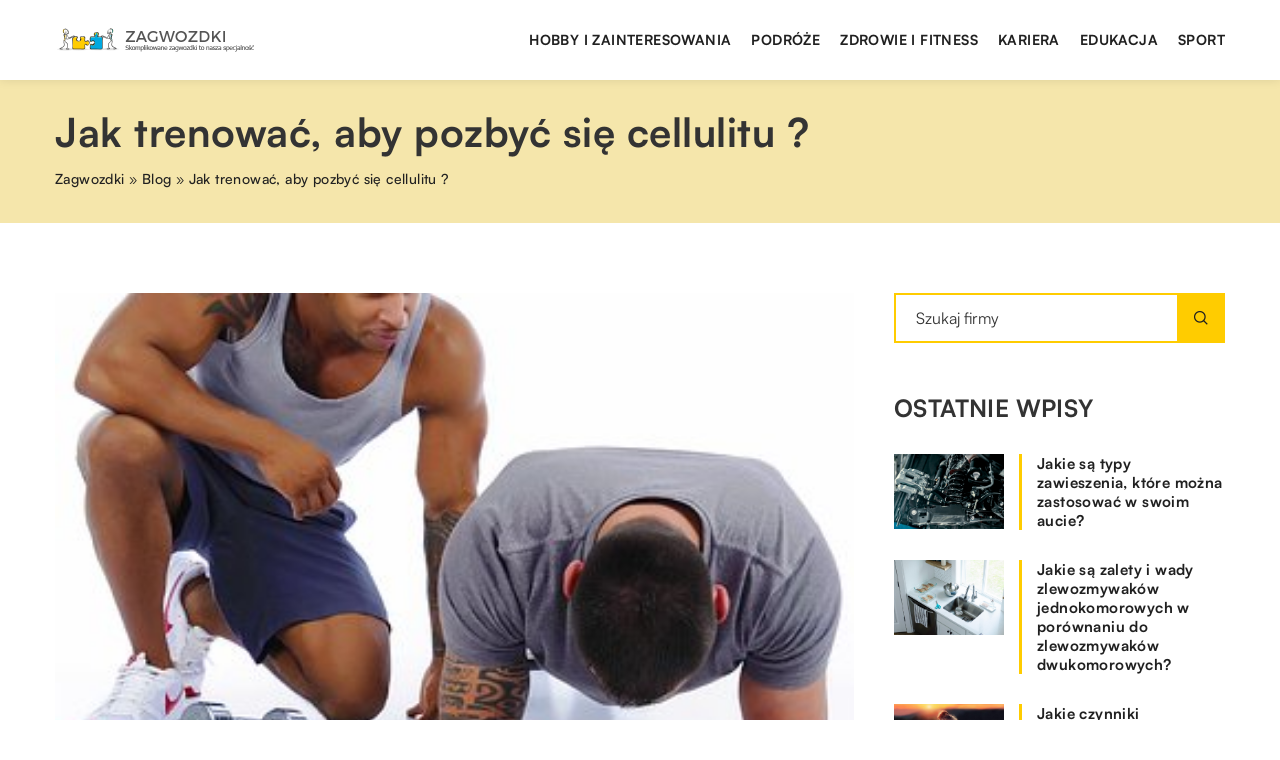

--- FILE ---
content_type: text/html; charset=UTF-8
request_url: https://zagwozdki.pl/jak-trenowac-aby-pozbyc-sie-cellulitu/
body_size: 15075
content:
<!DOCTYPE html>
<html lang="pl">
<head><meta charset="UTF-8"><script>if(navigator.userAgent.match(/MSIE|Internet Explorer/i)||navigator.userAgent.match(/Trident\/7\..*?rv:11/i)){var href=document.location.href;if(!href.match(/[?&]nowprocket/)){if(href.indexOf("?")==-1){if(href.indexOf("#")==-1){document.location.href=href+"?nowprocket=1"}else{document.location.href=href.replace("#","?nowprocket=1#")}}else{if(href.indexOf("#")==-1){document.location.href=href+"&nowprocket=1"}else{document.location.href=href.replace("#","&nowprocket=1#")}}}}</script><script>class RocketLazyLoadScripts{constructor(){this.v="1.2.3",this.triggerEvents=["keydown","mousedown","mousemove","touchmove","touchstart","touchend","wheel"],this.userEventHandler=this._triggerListener.bind(this),this.touchStartHandler=this._onTouchStart.bind(this),this.touchMoveHandler=this._onTouchMove.bind(this),this.touchEndHandler=this._onTouchEnd.bind(this),this.clickHandler=this._onClick.bind(this),this.interceptedClicks=[],window.addEventListener("pageshow",t=>{this.persisted=t.persisted}),window.addEventListener("DOMContentLoaded",()=>{this._preconnect3rdParties()}),this.delayedScripts={normal:[],async:[],defer:[]},this.trash=[],this.allJQueries=[]}_addUserInteractionListener(t){if(document.hidden){t._triggerListener();return}this.triggerEvents.forEach(e=>window.addEventListener(e,t.userEventHandler,{passive:!0})),window.addEventListener("touchstart",t.touchStartHandler,{passive:!0}),window.addEventListener("mousedown",t.touchStartHandler),document.addEventListener("visibilitychange",t.userEventHandler)}_removeUserInteractionListener(){this.triggerEvents.forEach(t=>window.removeEventListener(t,this.userEventHandler,{passive:!0})),document.removeEventListener("visibilitychange",this.userEventHandler)}_onTouchStart(t){"HTML"!==t.target.tagName&&(window.addEventListener("touchend",this.touchEndHandler),window.addEventListener("mouseup",this.touchEndHandler),window.addEventListener("touchmove",this.touchMoveHandler,{passive:!0}),window.addEventListener("mousemove",this.touchMoveHandler),t.target.addEventListener("click",this.clickHandler),this._renameDOMAttribute(t.target,"onclick","rocket-onclick"),this._pendingClickStarted())}_onTouchMove(t){window.removeEventListener("touchend",this.touchEndHandler),window.removeEventListener("mouseup",this.touchEndHandler),window.removeEventListener("touchmove",this.touchMoveHandler,{passive:!0}),window.removeEventListener("mousemove",this.touchMoveHandler),t.target.removeEventListener("click",this.clickHandler),this._renameDOMAttribute(t.target,"rocket-onclick","onclick"),this._pendingClickFinished()}_onTouchEnd(t){window.removeEventListener("touchend",this.touchEndHandler),window.removeEventListener("mouseup",this.touchEndHandler),window.removeEventListener("touchmove",this.touchMoveHandler,{passive:!0}),window.removeEventListener("mousemove",this.touchMoveHandler)}_onClick(t){t.target.removeEventListener("click",this.clickHandler),this._renameDOMAttribute(t.target,"rocket-onclick","onclick"),this.interceptedClicks.push(t),t.preventDefault(),t.stopPropagation(),t.stopImmediatePropagation(),this._pendingClickFinished()}_replayClicks(){window.removeEventListener("touchstart",this.touchStartHandler,{passive:!0}),window.removeEventListener("mousedown",this.touchStartHandler),this.interceptedClicks.forEach(t=>{t.target.dispatchEvent(new MouseEvent("click",{view:t.view,bubbles:!0,cancelable:!0}))})}_waitForPendingClicks(){return new Promise(t=>{this._isClickPending?this._pendingClickFinished=t:t()})}_pendingClickStarted(){this._isClickPending=!0}_pendingClickFinished(){this._isClickPending=!1}_renameDOMAttribute(t,e,r){t.hasAttribute&&t.hasAttribute(e)&&(event.target.setAttribute(r,event.target.getAttribute(e)),event.target.removeAttribute(e))}_triggerListener(){this._removeUserInteractionListener(this),"loading"===document.readyState?document.addEventListener("DOMContentLoaded",this._loadEverythingNow.bind(this)):this._loadEverythingNow()}_preconnect3rdParties(){let t=[];document.querySelectorAll("script[type=rocketlazyloadscript]").forEach(e=>{if(e.hasAttribute("src")){let r=new URL(e.src).origin;r!==location.origin&&t.push({src:r,crossOrigin:e.crossOrigin||"module"===e.getAttribute("data-rocket-type")})}}),t=[...new Map(t.map(t=>[JSON.stringify(t),t])).values()],this._batchInjectResourceHints(t,"preconnect")}async _loadEverythingNow(){this.lastBreath=Date.now(),this._delayEventListeners(this),this._delayJQueryReady(this),this._handleDocumentWrite(),this._registerAllDelayedScripts(),this._preloadAllScripts(),await this._loadScriptsFromList(this.delayedScripts.normal),await this._loadScriptsFromList(this.delayedScripts.defer),await this._loadScriptsFromList(this.delayedScripts.async);try{await this._triggerDOMContentLoaded(),await this._triggerWindowLoad()}catch(t){console.error(t)}window.dispatchEvent(new Event("rocket-allScriptsLoaded")),this._waitForPendingClicks().then(()=>{this._replayClicks()}),this._emptyTrash()}_registerAllDelayedScripts(){document.querySelectorAll("script[type=rocketlazyloadscript]").forEach(t=>{t.hasAttribute("data-rocket-src")?t.hasAttribute("async")&&!1!==t.async?this.delayedScripts.async.push(t):t.hasAttribute("defer")&&!1!==t.defer||"module"===t.getAttribute("data-rocket-type")?this.delayedScripts.defer.push(t):this.delayedScripts.normal.push(t):this.delayedScripts.normal.push(t)})}async _transformScript(t){return new Promise((await this._littleBreath(),navigator.userAgent.indexOf("Firefox/")>0||""===navigator.vendor)?e=>{let r=document.createElement("script");[...t.attributes].forEach(t=>{let e=t.nodeName;"type"!==e&&("data-rocket-type"===e&&(e="type"),"data-rocket-src"===e&&(e="src"),r.setAttribute(e,t.nodeValue))}),t.text&&(r.text=t.text),r.hasAttribute("src")?(r.addEventListener("load",e),r.addEventListener("error",e)):(r.text=t.text,e());try{t.parentNode.replaceChild(r,t)}catch(i){e()}}:async e=>{function r(){t.setAttribute("data-rocket-status","failed"),e()}try{let i=t.getAttribute("data-rocket-type"),n=t.getAttribute("data-rocket-src");t.text,i?(t.type=i,t.removeAttribute("data-rocket-type")):t.removeAttribute("type"),t.addEventListener("load",function r(){t.setAttribute("data-rocket-status","executed"),e()}),t.addEventListener("error",r),n?(t.removeAttribute("data-rocket-src"),t.src=n):t.src="data:text/javascript;base64,"+window.btoa(unescape(encodeURIComponent(t.text)))}catch(s){r()}})}async _loadScriptsFromList(t){let e=t.shift();return e&&e.isConnected?(await this._transformScript(e),this._loadScriptsFromList(t)):Promise.resolve()}_preloadAllScripts(){this._batchInjectResourceHints([...this.delayedScripts.normal,...this.delayedScripts.defer,...this.delayedScripts.async],"preload")}_batchInjectResourceHints(t,e){var r=document.createDocumentFragment();t.forEach(t=>{let i=t.getAttribute&&t.getAttribute("data-rocket-src")||t.src;if(i){let n=document.createElement("link");n.href=i,n.rel=e,"preconnect"!==e&&(n.as="script"),t.getAttribute&&"module"===t.getAttribute("data-rocket-type")&&(n.crossOrigin=!0),t.crossOrigin&&(n.crossOrigin=t.crossOrigin),t.integrity&&(n.integrity=t.integrity),r.appendChild(n),this.trash.push(n)}}),document.head.appendChild(r)}_delayEventListeners(t){let e={};function r(t,r){!function t(r){!e[r]&&(e[r]={originalFunctions:{add:r.addEventListener,remove:r.removeEventListener},eventsToRewrite:[]},r.addEventListener=function(){arguments[0]=i(arguments[0]),e[r].originalFunctions.add.apply(r,arguments)},r.removeEventListener=function(){arguments[0]=i(arguments[0]),e[r].originalFunctions.remove.apply(r,arguments)});function i(t){return e[r].eventsToRewrite.indexOf(t)>=0?"rocket-"+t:t}}(t),e[t].eventsToRewrite.push(r)}function i(t,e){let r=t[e];Object.defineProperty(t,e,{get:()=>r||function(){},set(i){t["rocket"+e]=r=i}})}r(document,"DOMContentLoaded"),r(window,"DOMContentLoaded"),r(window,"load"),r(window,"pageshow"),r(document,"readystatechange"),i(document,"onreadystatechange"),i(window,"onload"),i(window,"onpageshow")}_delayJQueryReady(t){let e;function r(r){if(r&&r.fn&&!t.allJQueries.includes(r)){r.fn.ready=r.fn.init.prototype.ready=function(e){return t.domReadyFired?e.bind(document)(r):document.addEventListener("rocket-DOMContentLoaded",()=>e.bind(document)(r)),r([])};let i=r.fn.on;r.fn.on=r.fn.init.prototype.on=function(){if(this[0]===window){function t(t){return t.split(" ").map(t=>"load"===t||0===t.indexOf("load.")?"rocket-jquery-load":t).join(" ")}"string"==typeof arguments[0]||arguments[0]instanceof String?arguments[0]=t(arguments[0]):"object"==typeof arguments[0]&&Object.keys(arguments[0]).forEach(e=>{let r=arguments[0][e];delete arguments[0][e],arguments[0][t(e)]=r})}return i.apply(this,arguments),this},t.allJQueries.push(r)}e=r}r(window.jQuery),Object.defineProperty(window,"jQuery",{get:()=>e,set(t){r(t)}})}async _triggerDOMContentLoaded(){this.domReadyFired=!0,await this._littleBreath(),document.dispatchEvent(new Event("rocket-DOMContentLoaded")),await this._littleBreath(),window.dispatchEvent(new Event("rocket-DOMContentLoaded")),await this._littleBreath(),document.dispatchEvent(new Event("rocket-readystatechange")),await this._littleBreath(),document.rocketonreadystatechange&&document.rocketonreadystatechange()}async _triggerWindowLoad(){await this._littleBreath(),window.dispatchEvent(new Event("rocket-load")),await this._littleBreath(),window.rocketonload&&window.rocketonload(),await this._littleBreath(),this.allJQueries.forEach(t=>t(window).trigger("rocket-jquery-load")),await this._littleBreath();let t=new Event("rocket-pageshow");t.persisted=this.persisted,window.dispatchEvent(t),await this._littleBreath(),window.rocketonpageshow&&window.rocketonpageshow({persisted:this.persisted})}_handleDocumentWrite(){let t=new Map;document.write=document.writeln=function(e){let r=document.currentScript;r||console.error("WPRocket unable to document.write this: "+e);let i=document.createRange(),n=r.parentElement,s=t.get(r);void 0===s&&(s=r.nextSibling,t.set(r,s));let a=document.createDocumentFragment();i.setStart(a,0),a.appendChild(i.createContextualFragment(e)),n.insertBefore(a,s)}}async _littleBreath(){Date.now()-this.lastBreath>45&&(await this._requestAnimFrame(),this.lastBreath=Date.now())}async _requestAnimFrame(){return document.hidden?new Promise(t=>setTimeout(t)):new Promise(t=>requestAnimationFrame(t))}_emptyTrash(){this.trash.forEach(t=>t.remove())}static run(){let t=new RocketLazyLoadScripts;t._addUserInteractionListener(t)}}RocketLazyLoadScripts.run();</script>	
	
	<meta name="viewport" content="width=device-width, initial-scale=1">
		<meta name='robots' content='index, follow, max-image-preview:large, max-snippet:-1, max-video-preview:-1' />

	<!-- This site is optimized with the Yoast SEO plugin v26.8 - https://yoast.com/product/yoast-seo-wordpress/ -->
	<title>Jak trenować, aby pozbyć się cellulitu ? - zagwozdki.pl</title><link rel="stylesheet" href="https://zagwozdki.pl/wp-content/cache/min/1/553fc1c9726f6a75e85d6f869fdd5d95.css" media="all" data-minify="1" />
	<link rel="canonical" href="https://zagwozdki.pl/jak-trenowac-aby-pozbyc-sie-cellulitu/" />
	<meta property="og:locale" content="pl_PL" />
	<meta property="og:type" content="article" />
	<meta property="og:title" content="Jak trenować, aby pozbyć się cellulitu ? - zagwozdki.pl" />
	<meta property="og:description" content="Cellulit (in. lipodystrofia typu kobiecego) to zmiany w skórze właściwej i tkance podskórnej, w efekcie nadmiernego podziału tkanki łącznej i [&hellip;]" />
	<meta property="og:url" content="https://zagwozdki.pl/jak-trenowac-aby-pozbyc-sie-cellulitu/" />
	<meta property="og:site_name" content="zagwozdki.pl" />
	<meta property="og:image" content="https://zagwozdki.pl/wp-content/uploads/2018/01/medycyna-trener-sport-zdrowie.jpg" />
	<meta property="og:image:width" content="362" />
	<meta property="og:image:height" content="340" />
	<meta property="og:image:type" content="image/jpeg" />
	<meta name="author" content="zagwozdki" />
	<meta name="twitter:card" content="summary_large_image" />
	<meta name="twitter:label1" content="Napisane przez" />
	<meta name="twitter:data1" content="zagwozdki" />
	<meta name="twitter:label2" content="Szacowany czas czytania" />
	<meta name="twitter:data2" content="1 minuta" />
	<script type="application/ld+json" class="yoast-schema-graph">{"@context":"https://schema.org","@graph":[{"@type":"Article","@id":"https://zagwozdki.pl/jak-trenowac-aby-pozbyc-sie-cellulitu/#article","isPartOf":{"@id":"https://zagwozdki.pl/jak-trenowac-aby-pozbyc-sie-cellulitu/"},"author":{"name":"zagwozdki","@id":"https://zagwozdki.pl/#/schema/person/2d9a4afc31bc7dd89d962d55a2ec9e99"},"headline":"Jak trenować, aby pozbyć się cellulitu ?","datePublished":"2018-01-25T14:05:02+00:00","mainEntityOfPage":{"@id":"https://zagwozdki.pl/jak-trenowac-aby-pozbyc-sie-cellulitu/"},"wordCount":259,"commentCount":0,"image":{"@id":"https://zagwozdki.pl/jak-trenowac-aby-pozbyc-sie-cellulitu/#primaryimage"},"thumbnailUrl":"https://zagwozdki.pl/wp-content/uploads/2018/01/medycyna-trener-sport-zdrowie.jpg","articleSection":["Sposób życia i styl"],"inLanguage":"pl-PL","potentialAction":[{"@type":"CommentAction","name":"Comment","target":["https://zagwozdki.pl/jak-trenowac-aby-pozbyc-sie-cellulitu/#respond"]}]},{"@type":"WebPage","@id":"https://zagwozdki.pl/jak-trenowac-aby-pozbyc-sie-cellulitu/","url":"https://zagwozdki.pl/jak-trenowac-aby-pozbyc-sie-cellulitu/","name":"Jak trenować, aby pozbyć się cellulitu ? - zagwozdki.pl","isPartOf":{"@id":"https://zagwozdki.pl/#website"},"primaryImageOfPage":{"@id":"https://zagwozdki.pl/jak-trenowac-aby-pozbyc-sie-cellulitu/#primaryimage"},"image":{"@id":"https://zagwozdki.pl/jak-trenowac-aby-pozbyc-sie-cellulitu/#primaryimage"},"thumbnailUrl":"https://zagwozdki.pl/wp-content/uploads/2018/01/medycyna-trener-sport-zdrowie.jpg","datePublished":"2018-01-25T14:05:02+00:00","inLanguage":"pl-PL","potentialAction":[{"@type":"ReadAction","target":["https://zagwozdki.pl/jak-trenowac-aby-pozbyc-sie-cellulitu/"]}]},{"@type":"ImageObject","inLanguage":"pl-PL","@id":"https://zagwozdki.pl/jak-trenowac-aby-pozbyc-sie-cellulitu/#primaryimage","url":"https://zagwozdki.pl/wp-content/uploads/2018/01/medycyna-trener-sport-zdrowie.jpg","contentUrl":"https://zagwozdki.pl/wp-content/uploads/2018/01/medycyna-trener-sport-zdrowie.jpg","width":362,"height":340},{"@type":"WebSite","@id":"https://zagwozdki.pl/#website","url":"https://zagwozdki.pl/","name":"zagwozdki.pl","description":"","potentialAction":[{"@type":"SearchAction","target":{"@type":"EntryPoint","urlTemplate":"https://zagwozdki.pl/?s={search_term_string}"},"query-input":{"@type":"PropertyValueSpecification","valueRequired":true,"valueName":"search_term_string"}}],"inLanguage":"pl-PL"}]}</script>
	<!-- / Yoast SEO plugin. -->


<link rel='dns-prefetch' href='//cdnjs.cloudflare.com' />

<style id='wp-img-auto-sizes-contain-inline-css' type='text/css'>
img:is([sizes=auto i],[sizes^="auto," i]){contain-intrinsic-size:3000px 1500px}
/*# sourceURL=wp-img-auto-sizes-contain-inline-css */
</style>
<style id='wp-emoji-styles-inline-css' type='text/css'>

	img.wp-smiley, img.emoji {
		display: inline !important;
		border: none !important;
		box-shadow: none !important;
		height: 1em !important;
		width: 1em !important;
		margin: 0 0.07em !important;
		vertical-align: -0.1em !important;
		background: none !important;
		padding: 0 !important;
	}
/*# sourceURL=wp-emoji-styles-inline-css */
</style>
<style id='classic-theme-styles-inline-css' type='text/css'>
/*! This file is auto-generated */
.wp-block-button__link{color:#fff;background-color:#32373c;border-radius:9999px;box-shadow:none;text-decoration:none;padding:calc(.667em + 2px) calc(1.333em + 2px);font-size:1.125em}.wp-block-file__button{background:#32373c;color:#fff;text-decoration:none}
/*# sourceURL=/wp-includes/css/classic-themes.min.css */
</style>

<script type="text/javascript" src="https://zagwozdki.pl/wp-includes/js/jquery/jquery.min.js?ver=3.7.1" id="jquery-core-js"></script>
<script type="text/javascript" src="https://zagwozdki.pl/wp-includes/js/jquery/jquery-migrate.min.js?ver=3.4.1" id="jquery-migrate-js" defer></script>
<script  type="application/ld+json">
        {
          "@context": "https://schema.org",
          "@type": "BreadcrumbList",
          "itemListElement": [{"@type": "ListItem","position": 1,"name": "zagwozdki","item": "https://zagwozdki.pl" },{"@type": "ListItem","position": 2,"name": "Blog","item": "https://zagwozdki.pl/blog/" },{"@type": "ListItem","position": 3,"name": "Jak trenować, aby pozbyć się cellulitu ?"}]
        }
        </script>    <style>
    @font-face {font-family: 'Satoshi';font-style: normal;font-weight: 400;src: url('https://zagwozdki.pl/wp-content/themes/knight-theme/fonts/Satoshi-Regular.otf');font-display: swap;}
    @font-face {font-family: 'Satoshi';font-style: normal;font-weight: 500;src: url('https://zagwozdki.pl/wp-content/themes/knight-theme/fonts/Satoshi-Medium.otf');font-display: swap;}
    @font-face {font-family: 'Satoshi';font-style: normal;font-weight: 700;src: url('https://zagwozdki.pl/wp-content/themes/knight-theme/fonts/Satoshi-Bold.otf');font-display: swap;}
    @font-face {font-family: 'Satoshi';font-style: normal;font-weight: 900;src: url('https://zagwozdki.pl/wp-content/themes/knight-theme/fonts/Satoshi-Black.otf');font-display: swap;}
    </style>
<script  type="application/ld+json">
        {
          "@context": "https://schema.org",
          "@type": "Article",
          "headline": "Jak trenować, aby pozbyć się cellulitu ?",
          "image": "https://zagwozdki.pl/wp-content/uploads/2018/01/medycyna-trener-sport-zdrowie.jpg",
          "datePublished": "2018-01-25",
          "dateModified": "2018-01-25",
          "author": {
            "@type": "Person",
            "name": "zagwozdki"
          },
           "publisher": {
            "@type": "Organization",
            "name": "zagwozdki.pl",
            "logo": {
              "@type": "ImageObject",
              "url": "https://zagwozdki.pl/wp-content/uploads/2023/07/2.png"
            }
          }
          
        }
        </script><link rel="icon" href="https://zagwozdki.pl/wp-content/uploads/2023/07/2_popr-1.png" sizes="32x32" />
<link rel="icon" href="https://zagwozdki.pl/wp-content/uploads/2023/07/2_popr-1.png" sizes="192x192" />
<link rel="apple-touch-icon" href="https://zagwozdki.pl/wp-content/uploads/2023/07/2_popr-1.png" />
<meta name="msapplication-TileImage" content="https://zagwozdki.pl/wp-content/uploads/2023/07/2_popr-1.png" />
<noscript><style id="rocket-lazyload-nojs-css">.rll-youtube-player, [data-lazy-src]{display:none !important;}</style></noscript>	
<!-- Google tag (gtag.js) -->
<script type="rocketlazyloadscript" async data-rocket-src="https://www.googletagmanager.com/gtag/js?id=G-Y49VEKJC2K"></script>
<script type="rocketlazyloadscript">
  window.dataLayer = window.dataLayer || [];
  function gtag(){dataLayer.push(arguments);}
  gtag('js', new Date());

  gtag('config', 'G-Y49VEKJC2K');
</script>


<style id='global-styles-inline-css' type='text/css'>
:root{--wp--preset--aspect-ratio--square: 1;--wp--preset--aspect-ratio--4-3: 4/3;--wp--preset--aspect-ratio--3-4: 3/4;--wp--preset--aspect-ratio--3-2: 3/2;--wp--preset--aspect-ratio--2-3: 2/3;--wp--preset--aspect-ratio--16-9: 16/9;--wp--preset--aspect-ratio--9-16: 9/16;--wp--preset--color--black: #000000;--wp--preset--color--cyan-bluish-gray: #abb8c3;--wp--preset--color--white: #ffffff;--wp--preset--color--pale-pink: #f78da7;--wp--preset--color--vivid-red: #cf2e2e;--wp--preset--color--luminous-vivid-orange: #ff6900;--wp--preset--color--luminous-vivid-amber: #fcb900;--wp--preset--color--light-green-cyan: #7bdcb5;--wp--preset--color--vivid-green-cyan: #00d084;--wp--preset--color--pale-cyan-blue: #8ed1fc;--wp--preset--color--vivid-cyan-blue: #0693e3;--wp--preset--color--vivid-purple: #9b51e0;--wp--preset--gradient--vivid-cyan-blue-to-vivid-purple: linear-gradient(135deg,rgb(6,147,227) 0%,rgb(155,81,224) 100%);--wp--preset--gradient--light-green-cyan-to-vivid-green-cyan: linear-gradient(135deg,rgb(122,220,180) 0%,rgb(0,208,130) 100%);--wp--preset--gradient--luminous-vivid-amber-to-luminous-vivid-orange: linear-gradient(135deg,rgb(252,185,0) 0%,rgb(255,105,0) 100%);--wp--preset--gradient--luminous-vivid-orange-to-vivid-red: linear-gradient(135deg,rgb(255,105,0) 0%,rgb(207,46,46) 100%);--wp--preset--gradient--very-light-gray-to-cyan-bluish-gray: linear-gradient(135deg,rgb(238,238,238) 0%,rgb(169,184,195) 100%);--wp--preset--gradient--cool-to-warm-spectrum: linear-gradient(135deg,rgb(74,234,220) 0%,rgb(151,120,209) 20%,rgb(207,42,186) 40%,rgb(238,44,130) 60%,rgb(251,105,98) 80%,rgb(254,248,76) 100%);--wp--preset--gradient--blush-light-purple: linear-gradient(135deg,rgb(255,206,236) 0%,rgb(152,150,240) 100%);--wp--preset--gradient--blush-bordeaux: linear-gradient(135deg,rgb(254,205,165) 0%,rgb(254,45,45) 50%,rgb(107,0,62) 100%);--wp--preset--gradient--luminous-dusk: linear-gradient(135deg,rgb(255,203,112) 0%,rgb(199,81,192) 50%,rgb(65,88,208) 100%);--wp--preset--gradient--pale-ocean: linear-gradient(135deg,rgb(255,245,203) 0%,rgb(182,227,212) 50%,rgb(51,167,181) 100%);--wp--preset--gradient--electric-grass: linear-gradient(135deg,rgb(202,248,128) 0%,rgb(113,206,126) 100%);--wp--preset--gradient--midnight: linear-gradient(135deg,rgb(2,3,129) 0%,rgb(40,116,252) 100%);--wp--preset--font-size--small: 13px;--wp--preset--font-size--medium: 20px;--wp--preset--font-size--large: 36px;--wp--preset--font-size--x-large: 42px;--wp--preset--spacing--20: 0.44rem;--wp--preset--spacing--30: 0.67rem;--wp--preset--spacing--40: 1rem;--wp--preset--spacing--50: 1.5rem;--wp--preset--spacing--60: 2.25rem;--wp--preset--spacing--70: 3.38rem;--wp--preset--spacing--80: 5.06rem;--wp--preset--shadow--natural: 6px 6px 9px rgba(0, 0, 0, 0.2);--wp--preset--shadow--deep: 12px 12px 50px rgba(0, 0, 0, 0.4);--wp--preset--shadow--sharp: 6px 6px 0px rgba(0, 0, 0, 0.2);--wp--preset--shadow--outlined: 6px 6px 0px -3px rgb(255, 255, 255), 6px 6px rgb(0, 0, 0);--wp--preset--shadow--crisp: 6px 6px 0px rgb(0, 0, 0);}:where(.is-layout-flex){gap: 0.5em;}:where(.is-layout-grid){gap: 0.5em;}body .is-layout-flex{display: flex;}.is-layout-flex{flex-wrap: wrap;align-items: center;}.is-layout-flex > :is(*, div){margin: 0;}body .is-layout-grid{display: grid;}.is-layout-grid > :is(*, div){margin: 0;}:where(.wp-block-columns.is-layout-flex){gap: 2em;}:where(.wp-block-columns.is-layout-grid){gap: 2em;}:where(.wp-block-post-template.is-layout-flex){gap: 1.25em;}:where(.wp-block-post-template.is-layout-grid){gap: 1.25em;}.has-black-color{color: var(--wp--preset--color--black) !important;}.has-cyan-bluish-gray-color{color: var(--wp--preset--color--cyan-bluish-gray) !important;}.has-white-color{color: var(--wp--preset--color--white) !important;}.has-pale-pink-color{color: var(--wp--preset--color--pale-pink) !important;}.has-vivid-red-color{color: var(--wp--preset--color--vivid-red) !important;}.has-luminous-vivid-orange-color{color: var(--wp--preset--color--luminous-vivid-orange) !important;}.has-luminous-vivid-amber-color{color: var(--wp--preset--color--luminous-vivid-amber) !important;}.has-light-green-cyan-color{color: var(--wp--preset--color--light-green-cyan) !important;}.has-vivid-green-cyan-color{color: var(--wp--preset--color--vivid-green-cyan) !important;}.has-pale-cyan-blue-color{color: var(--wp--preset--color--pale-cyan-blue) !important;}.has-vivid-cyan-blue-color{color: var(--wp--preset--color--vivid-cyan-blue) !important;}.has-vivid-purple-color{color: var(--wp--preset--color--vivid-purple) !important;}.has-black-background-color{background-color: var(--wp--preset--color--black) !important;}.has-cyan-bluish-gray-background-color{background-color: var(--wp--preset--color--cyan-bluish-gray) !important;}.has-white-background-color{background-color: var(--wp--preset--color--white) !important;}.has-pale-pink-background-color{background-color: var(--wp--preset--color--pale-pink) !important;}.has-vivid-red-background-color{background-color: var(--wp--preset--color--vivid-red) !important;}.has-luminous-vivid-orange-background-color{background-color: var(--wp--preset--color--luminous-vivid-orange) !important;}.has-luminous-vivid-amber-background-color{background-color: var(--wp--preset--color--luminous-vivid-amber) !important;}.has-light-green-cyan-background-color{background-color: var(--wp--preset--color--light-green-cyan) !important;}.has-vivid-green-cyan-background-color{background-color: var(--wp--preset--color--vivid-green-cyan) !important;}.has-pale-cyan-blue-background-color{background-color: var(--wp--preset--color--pale-cyan-blue) !important;}.has-vivid-cyan-blue-background-color{background-color: var(--wp--preset--color--vivid-cyan-blue) !important;}.has-vivid-purple-background-color{background-color: var(--wp--preset--color--vivid-purple) !important;}.has-black-border-color{border-color: var(--wp--preset--color--black) !important;}.has-cyan-bluish-gray-border-color{border-color: var(--wp--preset--color--cyan-bluish-gray) !important;}.has-white-border-color{border-color: var(--wp--preset--color--white) !important;}.has-pale-pink-border-color{border-color: var(--wp--preset--color--pale-pink) !important;}.has-vivid-red-border-color{border-color: var(--wp--preset--color--vivid-red) !important;}.has-luminous-vivid-orange-border-color{border-color: var(--wp--preset--color--luminous-vivid-orange) !important;}.has-luminous-vivid-amber-border-color{border-color: var(--wp--preset--color--luminous-vivid-amber) !important;}.has-light-green-cyan-border-color{border-color: var(--wp--preset--color--light-green-cyan) !important;}.has-vivid-green-cyan-border-color{border-color: var(--wp--preset--color--vivid-green-cyan) !important;}.has-pale-cyan-blue-border-color{border-color: var(--wp--preset--color--pale-cyan-blue) !important;}.has-vivid-cyan-blue-border-color{border-color: var(--wp--preset--color--vivid-cyan-blue) !important;}.has-vivid-purple-border-color{border-color: var(--wp--preset--color--vivid-purple) !important;}.has-vivid-cyan-blue-to-vivid-purple-gradient-background{background: var(--wp--preset--gradient--vivid-cyan-blue-to-vivid-purple) !important;}.has-light-green-cyan-to-vivid-green-cyan-gradient-background{background: var(--wp--preset--gradient--light-green-cyan-to-vivid-green-cyan) !important;}.has-luminous-vivid-amber-to-luminous-vivid-orange-gradient-background{background: var(--wp--preset--gradient--luminous-vivid-amber-to-luminous-vivid-orange) !important;}.has-luminous-vivid-orange-to-vivid-red-gradient-background{background: var(--wp--preset--gradient--luminous-vivid-orange-to-vivid-red) !important;}.has-very-light-gray-to-cyan-bluish-gray-gradient-background{background: var(--wp--preset--gradient--very-light-gray-to-cyan-bluish-gray) !important;}.has-cool-to-warm-spectrum-gradient-background{background: var(--wp--preset--gradient--cool-to-warm-spectrum) !important;}.has-blush-light-purple-gradient-background{background: var(--wp--preset--gradient--blush-light-purple) !important;}.has-blush-bordeaux-gradient-background{background: var(--wp--preset--gradient--blush-bordeaux) !important;}.has-luminous-dusk-gradient-background{background: var(--wp--preset--gradient--luminous-dusk) !important;}.has-pale-ocean-gradient-background{background: var(--wp--preset--gradient--pale-ocean) !important;}.has-electric-grass-gradient-background{background: var(--wp--preset--gradient--electric-grass) !important;}.has-midnight-gradient-background{background: var(--wp--preset--gradient--midnight) !important;}.has-small-font-size{font-size: var(--wp--preset--font-size--small) !important;}.has-medium-font-size{font-size: var(--wp--preset--font-size--medium) !important;}.has-large-font-size{font-size: var(--wp--preset--font-size--large) !important;}.has-x-large-font-size{font-size: var(--wp--preset--font-size--x-large) !important;}
/*# sourceURL=global-styles-inline-css */
</style>
</head>

<body class="wp-singular post-template-default single single-post postid-139 single-format-standard wp-theme-knight-theme">


	<header class="k_header">
		<div class="k_conatiner k-flex-between"> 
			<nav id="mainnav" class="mainnav" role="navigation">
				<div class="menu-menu-container"><ul id="menu-menu" class="menu"><li id="menu-item-6316" class="menu-item menu-item-type-custom menu-item-object-custom menu-item-6316"><a href="https://zagwozdki.pl/firmy/hobby-i-zainteresowania/">Hobby i zainteresowania</a></li>
<li id="menu-item-6317" class="menu-item menu-item-type-custom menu-item-object-custom menu-item-6317"><a href="https://zagwozdki.pl/firmy/podroze/">Podróże</a></li>
<li id="menu-item-6318" class="menu-item menu-item-type-custom menu-item-object-custom menu-item-6318"><a href="https://zagwozdki.pl/firmy/zdrowie-i-fitness/">Zdrowie i fitness</a></li>
<li id="menu-item-6319" class="menu-item menu-item-type-custom menu-item-object-custom menu-item-6319"><a href="https://zagwozdki.pl/firmy/kariera/">Kariera</a></li>
<li id="menu-item-6320" class="menu-item menu-item-type-custom menu-item-object-custom menu-item-6320"><a href="https://zagwozdki.pl/firmy/edukacja/">Edukacja</a></li>
<li id="menu-item-6321" class="menu-item menu-item-type-custom menu-item-object-custom menu-item-6321"><a href="https://zagwozdki.pl/firmy/sport/">Sport</a></li>
</ul></div>			</nav> 
			<div class="k_logo">
								<a href="https://zagwozdki.pl/">   
					<img width="400" height="82" src="https://zagwozdki.pl/wp-content/uploads/2023/07/2.png" class="logo-main" alt="zagwozdki.pl">	
				</a>
							</div> 	
			<div class="mobile-menu">
				<div id="btn-menu">
					<svg class="ham hamRotate ham8" viewBox="0 0 100 100" width="80" onclick="this.classList.toggle('active')">
						<path class="line top" d="m 30,33 h 40 c 3.722839,0 7.5,3.126468 7.5,8.578427 0,5.451959 -2.727029,8.421573 -7.5,8.421573 h -20" />
						<path class="line middle"d="m 30,50 h 40" />
						<path class="line bottom" d="m 70,67 h -40 c 0,0 -7.5,-0.802118 -7.5,-8.365747 0,-7.563629 7.5,-8.634253 7.5,-8.634253 h 20" />
					</svg>
				</div>
			</div>
		</div> 
	</header>


			
				


<section class="k_blog_banner k_bg_section k-flex-v-center">
	<div class="k_conatiner k-pt-3 k-pb-3 k_relative k-flex-center">
		<div class="k-flex k-mb-1">
			
			<h1 class="k_page_h1">Jak trenować, aby pozbyć się cellulitu ?</h1>
			
		</div>
		<ul id="breadcrumbs" class="k_breadcrumbs"><li class="item-home"><a class="bread-link bread-home" href="https://zagwozdki.pl" title="zagwozdki">zagwozdki</a></li><li class="separator separator-home"> &#187; </li><li data-id="4" class="item-cat"><a href="https://zagwozdki.pl/blog/">Blog</a></li><li class="separator"> &#187; </li><li data-id="5" class="item-current  item-139"><strong class="bread-current bread-139" title="Jak trenować, aby pozbyć się cellulitu ?">Jak trenować, aby pozbyć się cellulitu ?</strong></li></ul>	</div>
</section>

<section class="k_text_section k-pt-7 k-pt-5-m">
	<div class="k_conatiner k_conatiner-col">
		
		<div class="k_col-7">

		

		<div class="k_relative k-flex k_img_banner k-mb-3">
			<img width="362" height="340" src="https://zagwozdki.pl/wp-content/uploads/2018/01/medycyna-trener-sport-zdrowie.jpg" alt="Jak trenować, aby pozbyć się cellulitu ?">			<div class="k_post-single-cat">
				<a href="https://zagwozdki.pl/category/sposob-zycia-i-styl/">Sposób życia i styl</a>  
			</div> 
		</div>
		
		<div class="k_meta-single k-mb-3 k-flex k-flex-v-center k_weight-semibold">
				<div class="k_post-single-author">
				
					<div class="k_meta-value k-flex k-flex-v-center">
					
						<a href="https://zagwozdki.pl/autor/zagwozdki/" rel="nofollow">zagwozdki</a>					</div>
				</div>
				<div class="k_post-single-sep">/</div>
				<div class="k_post-single-date">
					<div class="k_meta-value k-flex k-flex-v-center">
					
						<time>25.01.2018</time>
					</div>
				</div>
				
				
				 
			</div>
			
			<div class="k-flex k-mb-3">
				<div class="k-post-reading-time">Potrzebujesz ok. 2 min. aby przeczytać ten wpis</div>			</div>

			
			<div class="k_content k_ul">
				<div class='etykiety-publikacji'></div><p>Cellulit (in. lipodystrofia typu kobiecego) to zmiany w skórze właściwej i tkance podskórnej, w efekcie nadmiernego podziału tkanki łącznej i zwężenia światła naczyń krwionośnych, a także nieprawidłowego metabolizmu. W efekcie tego komórki tłuszczowe nadmiernie się rozrastają doprowadzając do powstania charakterystycznych zgrubień i wgłębień przypominających swoją strukturą skórkę pomarańczy.</p>
<p>Przyczyn powstawania cellulitu jest wiele, począwszy od zaburzeń hormonalnych, wad genetycznych, na zmniejszonej aktywności ruchowej kończąc.</p>
<p>Zastanawiasz się jak można się pozbyć cellulitu z ud i pośladków ? Wystarczy zwiększyć aktywność fizyczną, poprzez wykonywanie ćwiczeń pobudzających metabolizm komórkowy i spalających tłuszcz.</p>
<p>Szczególnie zalecanymi formami treningu są ćwiczenia aerobowe, wykonywane przez minimum trzydzieści pięć minut dziennie:</p>
<p>biegi,<br />
nordic walking,<br />
pływanie,<br />
aerobik,<br />
jazda na rowerze,<br />
jazda na łyżworolkach,<br />
brzuszki,<br />
przysiady,<br />
ćwiczenia na orbitreku,<br />
trening interwałowy.</p>
<p>Należy przy tym pamiętać, że intensywność ćwiczeń i ich rodzaj należy każdorazowo dostosować do kondycji. Osoby otyłe nie powinny zaczynać przygody z fitnessem od biegania, ponieważ obciąży to nadmiernie ich stawy, natomiast chorujący na kręgosłup w żadnym wypadku nie powinny wykonywać brzuszków. Jeśli jednak odpowiednio dostosuje się ćwiczenia do indywidualnych predyspozycji i będzie sukcesywnie zwiększać ich intensywność cellulit z ud i pośladków zostanie znacząco zredukowany.</p>
<p>Jeśli temat nie jest dla Ciebie wyczerpany, sprawdź dodatkowo: “Jak można pozbyć się cellulitu z ud?”.</p>
			</div>

			

			

			
			<div class="k_posts-category k-flex k-mt-5">
				<div class="k-flex k_post-category-title k_uppercase k_weight-bold k_subtitle-24 k-mb-3 k_ls-1">Zobacz również</div>
				
				<div class="k_posts_category k-grid k-grid-2 k-gap-30"><div class="k_post_category-item k-flex"><div class="k_post-image k-flex k-mb-1"><a class="k-flex" href="https://zagwozdki.pl/eleganckie-spodnie-na-specjalne-okazje-jakie-wybrac/" rel="nofollow"><img width="1280" height="852" src="https://zagwozdki.pl/wp-content/uploads/2023/01/moda-mezyczna-spodnie-buty-zegarek-eleganckie.jpg" class="attachment-full size-full wp-post-image" alt="Eleganckie spodnie na specjalne okazje &#8211; jakie wybrać?" decoding="async" /></a></div><div class="k_post-content"><div class="k_post-date k-mb-1"><time>18.01.2023</time></div><a class="k_post-title k_weight-semibold" href="https://zagwozdki.pl/eleganckie-spodnie-na-specjalne-okazje-jakie-wybrac/">Eleganckie spodnie na specjalne okazje &#8211; jakie wybrać?</a></div></div><div class="k_post_category-item k-flex"><div class="k_post-image k-flex k-mb-1"><a class="k-flex" href="https://zagwozdki.pl/jaki-styl-wnetrza-wybrac-na-aranzacje-kancelarii/" rel="nofollow"><img width="1280" height="853" src="https://zagwozdki.pl/wp-content/uploads/2021/11/biznes-biuro-7.jpg" class="attachment-full size-full wp-post-image" alt="Jaki styl wnętrza wybrać na aranżację kancelarii?" decoding="async" loading="lazy" /></a></div><div class="k_post-content"><div class="k_post-date k-mb-1"><time>08.12.2021</time></div><a class="k_post-title k_weight-semibold" href="https://zagwozdki.pl/jaki-styl-wnetrza-wybrac-na-aranzacje-kancelarii/">Jaki styl wnętrza wybrać na aranżację kancelarii?</a></div></div><div class="k_post_category-item k-flex"><div class="k_post-image k-flex k-mb-1"><a class="k-flex" href="https://zagwozdki.pl/najmodniejsze-kroje-damskich-koszul/" rel="nofollow"><img width="1280" height="851" src="https://zagwozdki.pl/wp-content/uploads/2021/01/koszula-damska.jpg" class="attachment-full size-full wp-post-image" alt="Najmodniejsze kroje damskich koszul" decoding="async" loading="lazy" /></a></div><div class="k_post-content"><div class="k_post-date k-mb-1"><time>19.01.2021</time></div><a class="k_post-title k_weight-semibold" href="https://zagwozdki.pl/najmodniejsze-kroje-damskich-koszul/">Najmodniejsze kroje damskich koszul</a></div></div><div class="k_post_category-item k-flex"><div class="k_post-image k-flex k-mb-1"><a class="k-flex" href="https://zagwozdki.pl/co-moze-zawierac-prezent-na-swieta-dla-naszej-pociechy/" rel="nofollow"><img width="1280" height="853" src="https://zagwozdki.pl/wp-content/uploads/2022/11/pakowanie-prezenty-swieta.jpg" class="attachment-full size-full wp-post-image" alt="Co może zawierać prezent na święta dla naszej pociechy?" decoding="async" loading="lazy" /></a></div><div class="k_post-content"><div class="k_post-date k-mb-1"><time>11.09.2022</time></div><a class="k_post-title k_weight-semibold" href="https://zagwozdki.pl/co-moze-zawierac-prezent-na-swieta-dla-naszej-pociechy/">Co może zawierać prezent na święta dla naszej pociechy?</a></div></div><div class="k_post_category-item k-flex"><div class="k_post-image k-flex k-mb-1"><a class="k-flex" href="https://zagwozdki.pl/sportowy-ubior-do-do-letnich-treningow-co-wybrac/" rel="nofollow"><img width="1280" height="847" src="https://zagwozdki.pl/wp-content/uploads/2020/06/hobby-sport-biegi-bieganie-technologia-sluchawki.jpg" class="attachment-full size-full wp-post-image" alt="Sportowy ubiór do do letnich treningów &#8211; co wybrać?" decoding="async" loading="lazy" /></a></div><div class="k_post-content"><div class="k_post-date k-mb-1"><time>16.06.2020</time></div><a class="k_post-title k_weight-semibold" href="https://zagwozdki.pl/sportowy-ubior-do-do-letnich-treningow-co-wybrac/">Sportowy ubiór do do letnich treningów &#8211; co wybrać?</a></div></div><div class="k_post_category-item k-flex"><div class="k_post-image k-flex k-mb-1"><a class="k-flex" href="https://zagwozdki.pl/o-czym-nalezy-pamietac-pracujac-w-szklarni/" rel="nofollow"><img width="1280" height="853" src="https://zagwozdki.pl/wp-content/uploads/2021/11/ogrodnictwo-szklarnia.jpg" class="attachment-full size-full wp-post-image" alt="O czym należy pamiętać pracując w szklarni?" decoding="async" loading="lazy" /></a></div><div class="k_post-content"><div class="k_post-date k-mb-1"><time>08.11.2021</time></div><a class="k_post-title k_weight-semibold" href="https://zagwozdki.pl/o-czym-nalezy-pamietac-pracujac-w-szklarni/">O czym należy pamiętać pracując w szklarni?</a></div></div></div>	
				
			</div>

			<div class="k_comments_section k-pt-5 k-pb-7">
				
				

 

<div class="k_comments">
    	<div id="respond" class="comment-respond">
		<div class="k_form-title k_subtitle-24 k_uppercase k_weight-bold k-mb-4 k_ls-2">Dodaj komentarz <small><a rel="nofollow" id="cancel-comment-reply-link" href="/jak-trenowac-aby-pozbyc-sie-cellulitu/#respond" style="display:none;">Anuluj pisanie odpowiedzi</a></small></div><form action="https://zagwozdki.pl/wp-comments-post.php" method="post" id="commentform" class="comment-form"><p class="comment-notes"><span id="email-notes">Twój adres e-mail nie zostanie opublikowany.</span> <span class="required-field-message">Wymagane pola są oznaczone <span class="required">*</span></span></p><p class="comment-form-comment"><label for="comment">Komentarz</label><textarea id="comment" required="required" name="comment" cols="45" rows="5" placeholder="Twój komentarz" aria-required="true"></textarea></p><p class="comment-form-author"><label for="author">Nazwa</label> <span class="required">*</span><input id="author" name="author" type="text" value="" size="30" aria-required='true' placeholder="Nazwa" /></p>
<p class="comment-form-email"><label for="email">E-mail</label> <span class="required">*</span><input id="email" name="email" type="text" value="" size="30" aria-required='true' placeholder="E-mail" /></p>
<p class="comment-form-url"><label for="url">Witryna www</label><input id="url" name="url" type="text" value="" size="30"  placeholder="Witryna www"/></p>
<p class="comment-form-cookies-consent"><input id="wp-comment-cookies-consent" name="wp-comment-cookies-consent" type="checkbox" value="yes"Array /><label for="wp-comment-cookies-consent">Zapamiętaj mnie</label></p>
<p class="form-submit"><input name="submit" type="submit" id="submit" class="submit" value="Wyślij" /> <input type='hidden' name='comment_post_ID' value='139' id='comment_post_ID' />
<input type='hidden' name='comment_parent' id='comment_parent' value='0' />
</p> <p class="comment-form-aios-antibot-keys"><input type="hidden" name="2gv2v5pc" value="9x6km91j7sww" ><input type="hidden" name="km467mbv" value="o2rdkygp3qug" ><input type="hidden" name="szyjd0iu" value="m0n3r5y4h1dj" ><input type="hidden" name="aios_antibot_keys_expiry" id="aios_antibot_keys_expiry" value="1769299200"></p></form>	</div><!-- #respond -->
	


     
</div>					
			</div>	

			
		</div>
		<div class="k_col-3 k-pb-7">

			<div class="k_search-form k-flex ">
	<form  class="k-flex k-flex-v-center k_relative" method="get" action="https://zagwozdki.pl/">
		<input class="k_search-input" type="text" name="s" placeholder="Szukaj firmy" value="">
		<button class="k_search-btn" type="submit" aria-label="Szukaj"></button>
	</form>
</div>

			<div class="k_blog-post-recent k-flex k-mt-5 k-mb-5 ">
				
				<div class="k_blog-post-recent-title k-third-color k_subtitle-24">Ostatnie wpisy</div>
				<div class="k_recent-post k-flex"><div class="k_recent-item k-flex k-mt-3"><div class="k_post-image"><a class="k-flex" href="https://zagwozdki.pl/jakie-sa-typy-zawieszenia-ktore-mozna-zastosowac-w-swoim-aucie/" rel="nofollow"><img width="1280" height="844" src="https://zagwozdki.pl/wp-content/uploads/2023/03/zawieszenie-motoryzacja.jpeg" alt="Jakie są typy zawieszenia, które można zastosować w swoim aucie?" loading="lazy"></a></div><div class="k_post-content"><a class="k_post-title" href="https://zagwozdki.pl/jakie-sa-typy-zawieszenia-ktore-mozna-zastosowac-w-swoim-aucie/">Jakie są typy zawieszenia, które można zastosować w swoim aucie?</a></div></div><div class="k_recent-item k-flex k-mt-3"><div class="k_post-image"><a class="k-flex" href="https://zagwozdki.pl/jakie-sa-zalety-i-wady-zlewozmywakow-jednokomorowych-w-porownaniu-do-zlewozmywakow-dwukomorowych/" rel="nofollow"><img width="1280" height="847" src="https://zagwozdki.pl/wp-content/uploads/2023/02/zlew-kuchenny.jpg" alt="Jakie są zalety i wady zlewozmywaków jednokomorowych w porównaniu do zlewozmywaków dwukomorowych?" loading="lazy"></a></div><div class="k_post-content"><a class="k_post-title" href="https://zagwozdki.pl/jakie-sa-zalety-i-wady-zlewozmywakow-jednokomorowych-w-porownaniu-do-zlewozmywakow-dwukomorowych/">Jakie są zalety i wady zlewozmywaków jednokomorowych w porównaniu do zlewozmywaków dwukomorowych?</a></div></div><div class="k_recent-item k-flex k-mt-3"><div class="k_post-image"><a class="k-flex" href="https://zagwozdki.pl/jakie-czynniki-powinnismy-wziac-pod-uwage-przy-zakupie-ubran-dla-dzieci/" rel="nofollow"><img width="1280" height="840" src="https://zagwozdki.pl/wp-content/uploads/2023/03/lifestyle-odziez-dziecieca-dla-dziewczynki-dodatki.jpg" alt="Jakie czynniki powinniśmy wziąć pod uwagę przy zakupie ubrań dla dzieci?" loading="lazy"></a></div><div class="k_post-content"><a class="k_post-title" href="https://zagwozdki.pl/jakie-czynniki-powinnismy-wziac-pod-uwage-przy-zakupie-ubran-dla-dzieci/">Jakie czynniki powinniśmy wziąć pod uwagę przy zakupie ubrań dla dzieci?</a></div></div><div class="k_recent-item k-flex k-mt-3"><div class="k_post-image"><a class="k-flex" href="https://zagwozdki.pl/na-jakie-kwestie-zwrocic-uwage-dokonujac-wyboru-programu-magazynowego/" rel="nofollow"><img width="1280" height="853" src="https://zagwozdki.pl/wp-content/uploads/2022/10/zaladunek-transport-wozek-widlowy-praca-towar-tir-ciezarowka-systemy-przeladunkowe-rampa.jpg" alt="Na jakie kwestie zwrócić uwagę dokonując wyboru programu magazynowego?" loading="lazy"></a></div><div class="k_post-content"><a class="k_post-title" href="https://zagwozdki.pl/na-jakie-kwestie-zwrocic-uwage-dokonujac-wyboru-programu-magazynowego/">Na jakie kwestie zwrócić uwagę dokonując wyboru programu magazynowego?</a></div></div></div>	
			</div>
			
			
			
			

						
			<div class="k_blog-cat-post k-gap-30 k-flex k-sticky">
				<div class="k-cat-name k-flex k-third-color k_subtitle-24">Rekomendowane</div><div class="k-cat-post-slick k-flex"><div class="k_post-cat-sidebar k-flex k_relative"><div class="k_post-image k-flex k-mb-15"><a class="k-flex" href="https://zagwozdki.pl/co-to-jest-indeks-predkosci-opony/" rel="nofollow"><img width="1280" height="853" src="https://zagwozdki.pl/wp-content/uploads/2019/07/technologia-warsztat-samochodowy-opona-felga-wymiana-opon.jpg" class="attachment-full size-full wp-post-image" alt="Co to jest indeks prędkości opony?" decoding="async" loading="lazy" /></a><div class="k_post-category"><span class="k-color-motoryzacja-i-technologia">Motoryzacja i technologia</span></div></div><div class="k_post-content"><div class="k_post-header k-flex k-flex-v-center k-gap-10-5"><div class="k_post-date"><time>03.08.2019</time></div></div><a class="k_post-title" href="https://zagwozdki.pl/co-to-jest-indeks-predkosci-opony/">Co to jest indeks prędkości opony?</a><div class="k_post-excerpt k-mt-1 k-second-color"> Jednym z najważniejszych elementów każdego samochodu są opony, bo to od nich w dużym stopniu zależy komfort jazdy i bezpieczeństwo [&hellip;]</div></div></div><div class="k_post-cat-sidebar k-flex k_relative"><div class="k_post-image k-flex k-mb-15"><a class="k-flex" href="https://zagwozdki.pl/jak-dbac-o-czystosc-w-biurze/" rel="nofollow"><img width="1280" height="854" src="https://zagwozdki.pl/wp-content/uploads/2019/10/Fotolia_112111999_Subscription_XXL.jpg" class="attachment-full size-full wp-post-image" alt="Jak dbać o czystość w biurze?" decoding="async" loading="lazy" /></a><div class="k_post-category"><span class="k-color-dom-i-wnetrze">Dom i wnętrze</span></div></div><div class="k_post-content"><div class="k_post-header k-flex k-flex-v-center k-gap-10-5"><div class="k_post-date"><time>26.05.2019</time></div></div><a class="k_post-title" href="https://zagwozdki.pl/jak-dbac-o-czystosc-w-biurze/">Jak dbać o czystość w biurze?</a><div class="k_post-excerpt k-mt-1 k-second-color"> Praca jest absolutnie normalną czynnością, którą regularnie wykonujemy każdego dnia. Niezależnie od charakteru naszego zajęcia, niezbędne jest zachowanie czystości na [&hellip;]</div></div></div><div class="k_post-cat-sidebar k-flex k_relative"><div class="k_post-image k-flex k-mb-15"><a class="k-flex" href="https://zagwozdki.pl/o-czym-warto-pamietac-wybierajac-pierwsze-nosidelko-dla-swojego-dziecka/" rel="nofollow"><img width="1280" height="804" src="https://zagwozdki.pl/wp-content/uploads/2022/12/dziecko-niemowle-nosidelko-ojciec-tata-01.jpg" class="attachment-full size-full wp-post-image" alt="O czym warto pamiętać, wybierając pierwsze nosidełko dla swojego dziecka?" decoding="async" loading="lazy" /></a><div class="k_post-category"><span class="k-color-sposob-zycia-i-styl">Sposób życia i styl</span></div></div><div class="k_post-content"><div class="k_post-header k-flex k-flex-v-center k-gap-10-5"><div class="k_post-date"><time>16.10.2022</time></div></div><a class="k_post-title" href="https://zagwozdki.pl/o-czym-warto-pamietac-wybierajac-pierwsze-nosidelko-dla-swojego-dziecka/">O czym warto pamiętać, wybierając pierwsze nosidełko dla swojego dziecka?</a><div class="k_post-excerpt k-mt-1 k-second-color"> Wybór pierwszego nosidełka dla dziecka może być ważną decyzją. To poważna inwestycja na lata. Twoje dziecko spędzi w nim wiele [&hellip;]</div></div></div></div>			</div>	

						
			
		</div> 

		
	</div>
</section>





		
	 




<footer>	
<section id="knight-widget" class="k-pt-7 k-pb-7"><div class="k_conatiner k_conatiner-col k-flex-v-start"><div class="knight-widget-item k_col-4 k-flex k-mb-5-m"><div id="custom_html-4" class="widget_text knight-widget widget_custom_html"><div class="textwidget custom-html-widget"><div class="k-flex k-mb-2 k-footer-logo">
<img width="400" height="82" src="https://zagwozdki.pl/wp-content/uploads/2023/07/2.png" loading="lazy">
</div>

</div></div></div><div class="knight-widget-item k_col-6 k-flex k-footer-cat"><div id="nav_menu-2" class="knight-widget widget_nav_menu"><div class="knight-widget-title">Nawigacja</div><div class="menu-menu-footer-container"><ul id="menu-menu-footer" class="menu"><li id="menu-item-6220" class="menu-item menu-item-type-post_type menu-item-object-page menu-item-6220"><a href="https://zagwozdki.pl/blog/">Blog</a></li>
<li id="menu-item-210" class="menu-item menu-item-type-post_type menu-item-object-page menu-item-privacy-policy menu-item-210"><a rel="nofollow privacy-policy" href="https://zagwozdki.pl/polityka-prywatnosci/">Polityka prywatności</a></li>
<li id="menu-item-6237" class="menu-item menu-item-type-post_type menu-item-object-page menu-item-6237"><a rel="nofollow" href="https://zagwozdki.pl/regulamin/">Regulamin</a></li>
</ul></div></div></div><div class="knight-widget-item knight-widget-item-cat k-flex k-mt-5"><div class="knight-widget-title">Kategorie</div><div class="k-grid k-grid-4 k-gap-15"><div class="k-company-box k-flex k-flex-v-start k-gap-15"><div class="k-company-footer-box_title k-flex k-flex-v-center k-gap-10"><a href="https://zagwozdki.pl/firmy/biznes/">Biznes</a></div></div><div class="k-company-box k-flex k-flex-v-start k-gap-15"><div class="k-company-footer-box_title k-flex k-flex-v-center k-gap-10"><a href="https://zagwozdki.pl/firmy/branza-adult-erotyka-hazard/">Branża adult (erotyka, hazard)</a></div></div><div class="k-company-box k-flex k-flex-v-start k-gap-15"><div class="k-company-footer-box_title k-flex k-flex-v-center k-gap-10"><a href="https://zagwozdki.pl/firmy/dom-i-ogrod/">Dom i ogród</a></div></div><div class="k-company-box k-flex k-flex-v-start k-gap-15"><div class="k-company-footer-box_title k-flex k-flex-v-center k-gap-10"><a href="https://zagwozdki.pl/firmy/edukacja/">Edukacja</a></div></div><div class="k-company-box k-flex k-flex-v-start k-gap-15"><div class="k-company-footer-box_title k-flex k-flex-v-center k-gap-10"><a href="https://zagwozdki.pl/firmy/finanse-osobiste/">Finanse osobiste</a></div></div><div class="k-company-box k-flex k-flex-v-start k-gap-15"><div class="k-company-footer-box_title k-flex k-flex-v-center k-gap-10"><a href="https://zagwozdki.pl/firmy/hobby-i-zainteresowania/">Hobby i zainteresowania</a></div></div><div class="k-company-box k-flex k-flex-v-start k-gap-15"><div class="k-company-footer-box_title k-flex k-flex-v-center k-gap-10"><a href="https://zagwozdki.pl/firmy/jedzenie-i-napoje/">Jedzenie i napoje</a></div></div><div class="k-company-box k-flex k-flex-v-start k-gap-15"><div class="k-company-footer-box_title k-flex k-flex-v-center k-gap-10"><a href="https://zagwozdki.pl/firmy/kariera/">Kariera</a></div></div><div class="k-company-box k-flex k-flex-v-start k-gap-15"><div class="k-company-footer-box_title k-flex k-flex-v-center k-gap-10"><a href="https://zagwozdki.pl/firmy/motoryzacja/">Motoryzacja</a></div></div><div class="k-company-box k-flex k-flex-v-start k-gap-15"><div class="k-company-footer-box_title k-flex k-flex-v-center k-gap-10"><a href="https://zagwozdki.pl/firmy/nieruchomosci/">Nieruchomości</a></div></div><div class="k-company-box k-flex k-flex-v-start k-gap-15"><div class="k-company-footer-box_title k-flex k-flex-v-center k-gap-10"><a href="https://zagwozdki.pl/firmy/podroze/">Podróże</a></div></div><div class="k-company-box k-flex k-flex-v-start k-gap-15"><div class="k-company-footer-box_title k-flex k-flex-v-center k-gap-10"><a href="https://zagwozdki.pl/firmy/prawo-rzad-i-polityka/">Prawo, rząd i polityka</a></div></div><div class="k-company-box k-flex k-flex-v-start k-gap-15"><div class="k-company-footer-box_title k-flex k-flex-v-center k-gap-10"><a href="https://zagwozdki.pl/firmy/przemysl-i-rolnictwo/">Przemysł i rolnictwo</a></div></div><div class="k-company-box k-flex k-flex-v-start k-gap-15"><div class="k-company-footer-box_title k-flex k-flex-v-center k-gap-10"><a href="https://zagwozdki.pl/firmy/reklama-i-druk/">Reklama i druk</a></div></div><div class="k-company-box k-flex k-flex-v-start k-gap-15"><div class="k-company-footer-box_title k-flex k-flex-v-center k-gap-10"><a href="https://zagwozdki.pl/firmy/religia-i-duchowosc/">Religia i duchowość</a></div></div><div class="k-company-box k-flex k-flex-v-start k-gap-15"><div class="k-company-footer-box_title k-flex k-flex-v-center k-gap-10"><a href="https://zagwozdki.pl/firmy/rodzina-i-wychowanie-dzieci/">Rodzina i wychowanie dzieci</a></div></div><div class="k-company-box k-flex k-flex-v-start k-gap-15"><div class="k-company-footer-box_title k-flex k-flex-v-center k-gap-10"><a href="https://zagwozdki.pl/firmy/spoleczenstwo/">Społeczeństwo</a></div></div><div class="k-company-box k-flex k-flex-v-start k-gap-15"><div class="k-company-footer-box_title k-flex k-flex-v-center k-gap-10"><a href="https://zagwozdki.pl/firmy/sport/">Sport</a></div></div><div class="k-company-box k-flex k-flex-v-start k-gap-15"><div class="k-company-footer-box_title k-flex k-flex-v-center k-gap-10"><a href="https://zagwozdki.pl/firmy/styl-i-moda/">Styl i moda</a></div></div><div class="k-company-box k-flex k-flex-v-start k-gap-15"><div class="k-company-footer-box_title k-flex k-flex-v-center k-gap-10"><a href="https://zagwozdki.pl/firmy/sztuka-i-zainteresowania/">Sztuka i zainteresowania</a></div></div><div class="k-company-box k-flex k-flex-v-start k-gap-15"><div class="k-company-footer-box_title k-flex k-flex-v-center k-gap-10"><a href="https://zagwozdki.pl/firmy/technologia-i-komputery/">Technologia i komputery</a></div></div><div class="k-company-box k-flex k-flex-v-start k-gap-15"><div class="k-company-footer-box_title k-flex k-flex-v-center k-gap-10"><a href="https://zagwozdki.pl/firmy/wiadomosci-pogoda-informacje/">Wiadomości / Pogoda / Informacje</a></div></div><div class="k-company-box k-flex k-flex-v-start k-gap-15"><div class="k-company-footer-box_title k-flex k-flex-v-center k-gap-10"><a href="https://zagwozdki.pl/firmy/zdrowie-i-fitness/">Zdrowie i fitness</a></div></div><div class="k-company-box k-flex k-flex-v-start k-gap-15"><div class="k-company-footer-box_title k-flex k-flex-v-center k-gap-10"><a href="https://zagwozdki.pl/firmy/zwierzeta/">Zwierzęta</a></div></div></div></div></div></section><section id="knight-after-widget"><div class="k_conatiner k-pt-7 k-pb-7"><div id="custom_html-3" class="widget_text knight-widget widget_custom_html"><div class="textwidget custom-html-widget"><p class="k-color-footer k_subtitle-14">zagwozdki.pl © 2023. Wszelkie prawa zastrzeżone.
</p>
<p class="k-color-footer k_subtitle-14">W ramach naszej witryny stosujemy pliki cookies. Korzystanie z witryny bez zmiany ustawień dot. cookies oznacza, że będą one zamieszczane w Państwa urządzeniu końcowym. Zmiany ustawień można dokonać w każdym momencie. Więcej szczegółów na podstronie <a href="https://zagwozdki.pl/polityka-prywatnosci/">Polityka prywatności</a>.
</p>

</div></div></div></section>
</footer>


<script type="speculationrules">
{"prefetch":[{"source":"document","where":{"and":[{"href_matches":"/*"},{"not":{"href_matches":["/wp-*.php","/wp-admin/*","/wp-content/uploads/*","/wp-content/*","/wp-content/plugins/*","/wp-content/themes/knight-theme/*","/*\\?(.+)"]}},{"not":{"selector_matches":"a[rel~=\"nofollow\"]"}},{"not":{"selector_matches":".no-prefetch, .no-prefetch a"}}]},"eagerness":"conservative"}]}
</script>
        
    <script data-minify="1" type="text/javascript" src="https://zagwozdki.pl/wp-content/cache/min/1/ajax/libs/jquery-validate/1.19.0/jquery.validate.min.js?ver=1691067350" defer></script>
    <script type="rocketlazyloadscript" data-rocket-type="text/javascript">
     jQuery(document).ready(function($) {
        $('#commentform').validate({
            rules: {
                author: {
                    required: true,
                    minlength: 2
                },

                email: {
                    required: true,
                    email: true
                },

                comment: {
                    required: true,
                    minlength: 20
                }
                
            },

            messages: {
                author: "Proszę wpisać nazwę.",
                email: "Proszę wpisać adres e-mail.",
                comment: "Proszę wpisać komentarz."
                
            },

            errorElement: "div",
            errorPlacement: function(error, element) {
                element.after(error);
            }

        });
    });    
    </script>
    <script data-minify="1" type="text/javascript" src="https://zagwozdki.pl/wp-content/cache/min/1/wp-content/themes/knight-theme/js/knight-script.js?ver=1691067321" id="scripts-js"></script>
<script type="text/javascript" src="https://zagwozdki.pl/wp-content/themes/knight-theme/js/slick.min.js?ver=1.0" id="slick-js" defer></script>
<script data-minify="1" type="text/javascript" src="https://zagwozdki.pl/wp-content/cache/min/1/ajax/libs/jquery-autocomplete/1.0.7/jquery.auto-complete.min.js?ver=1691067321" id="jquery-auto-complete-js" defer></script>
<script type="text/javascript" id="global-js-extra">
/* <![CDATA[ */
var global = {"ajax":"https://zagwozdki.pl/wp-admin/admin-ajax.php"};
//# sourceURL=global-js-extra
/* ]]> */
</script>
<script data-minify="1" type="text/javascript" src="https://zagwozdki.pl/wp-content/cache/min/1/wp-content/themes/knight-theme/js/global.js?ver=1691067321" id="global-js" defer></script>
<script type="text/javascript" id="aios-front-js-js-extra">
/* <![CDATA[ */
var AIOS_FRONT = {"ajaxurl":"https://zagwozdki.pl/wp-admin/admin-ajax.php","ajax_nonce":"bafbc623dc"};
//# sourceURL=aios-front-js-js-extra
/* ]]> */
</script>
<script data-minify="1" type="text/javascript" src="https://zagwozdki.pl/wp-content/cache/min/1/wp-content/plugins/all-in-one-wp-security-and-firewall/js/wp-security-front-script.js?ver=1729626522" id="aios-front-js-js" defer></script>
<script>window.lazyLoadOptions={elements_selector:"iframe[data-lazy-src]",data_src:"lazy-src",data_srcset:"lazy-srcset",data_sizes:"lazy-sizes",class_loading:"lazyloading",class_loaded:"lazyloaded",threshold:300,callback_loaded:function(element){if(element.tagName==="IFRAME"&&element.dataset.rocketLazyload=="fitvidscompatible"){if(element.classList.contains("lazyloaded")){if(typeof window.jQuery!="undefined"){if(jQuery.fn.fitVids){jQuery(element).parent().fitVids()}}}}}};window.addEventListener('LazyLoad::Initialized',function(e){var lazyLoadInstance=e.detail.instance;if(window.MutationObserver){var observer=new MutationObserver(function(mutations){var image_count=0;var iframe_count=0;var rocketlazy_count=0;mutations.forEach(function(mutation){for(var i=0;i<mutation.addedNodes.length;i++){if(typeof mutation.addedNodes[i].getElementsByTagName!=='function'){continue}
if(typeof mutation.addedNodes[i].getElementsByClassName!=='function'){continue}
images=mutation.addedNodes[i].getElementsByTagName('img');is_image=mutation.addedNodes[i].tagName=="IMG";iframes=mutation.addedNodes[i].getElementsByTagName('iframe');is_iframe=mutation.addedNodes[i].tagName=="IFRAME";rocket_lazy=mutation.addedNodes[i].getElementsByClassName('rocket-lazyload');image_count+=images.length;iframe_count+=iframes.length;rocketlazy_count+=rocket_lazy.length;if(is_image){image_count+=1}
if(is_iframe){iframe_count+=1}}});if(image_count>0||iframe_count>0||rocketlazy_count>0){lazyLoadInstance.update()}});var b=document.getElementsByTagName("body")[0];var config={childList:!0,subtree:!0};observer.observe(b,config)}},!1)</script><script data-no-minify="1" async src="https://zagwozdki.pl/wp-content/plugins/wp-rocket/assets/js/lazyload/17.8.3/lazyload.min.js"></script><script defer src="https://static.cloudflareinsights.com/beacon.min.js/vcd15cbe7772f49c399c6a5babf22c1241717689176015" integrity="sha512-ZpsOmlRQV6y907TI0dKBHq9Md29nnaEIPlkf84rnaERnq6zvWvPUqr2ft8M1aS28oN72PdrCzSjY4U6VaAw1EQ==" data-cf-beacon='{"version":"2024.11.0","token":"d9287ef9292447a1bce38621e6e5d050","r":1,"server_timing":{"name":{"cfCacheStatus":true,"cfEdge":true,"cfExtPri":true,"cfL4":true,"cfOrigin":true,"cfSpeedBrain":true},"location_startswith":null}}' crossorigin="anonymous"></script>
</body>
</html>

<!-- This website is like a Rocket, isn't it? Performance optimized by WP Rocket. Learn more: https://wp-rocket.me -->

--- FILE ---
content_type: text/css; charset=utf-8
request_url: https://zagwozdki.pl/wp-content/cache/min/1/553fc1c9726f6a75e85d6f869fdd5d95.css
body_size: 10511
content:
:root{--main-color:#ffcc00;--second-color:#333;--third-color:#222;--fourth-color:#9ba7bc;--font-color:#202020;--footer-color:#f5e6ab;--footer-color-widget:#fafafa;--footer-color-text:#202020;--banner-color:#f5e6ab;--btn-color:#ffcc00;--btn-text-color:#202020;--form-color:#f7f7f7;--form-border-color:#ddd;--form-text-color:#202020;--font-family:'Satoshi', sans-serif;--search-section-color:#ffcc00;--search-section-text:#fff}body{margin:0;padding:0;color:var(--font-color);font-size:16px;font-weight:400;line-height:1.85;font-family:var(--font-family);overflow-x:hidden;letter-spacing:.4px}header,section{display:flex;justify-content:center;align-items:flex-start;flex-wrap:wrap;width:100%;position:relative}h1,.h1{margin:10px 0;font-size:30px;line-height:1.3}h2{margin:15px 0;font-size:24px;line-height:1.3;font-weight:600;color:var(--font-color)}h3,h4{margin:15px 0;font-size:22px;line-height:1.3;font-weight:500}h5,h6{margin:15px 0;font-size:20px;line-height:1.3;font-weight:400}header{margin-bottom:0;position:sticky;top:0;z-index:999;height:80px;transition:all .4s cubic-bezier(.47,.33,.44,.81);background-color:#fff;box-shadow:0 0 10px rgba(0,0,0,.1)}.k_logo{display:flex;align-items:center;height:80px;width:200px;justify-content:flex-start}.k_logo a{display:flex}.k_logo a img{height:65px;object-fit:contain;width:initial}.k-flex{display:flex;flex-wrap:wrap;width:100%;box-sizing:border-box}.k-flex-center{justify-content:center}.k-flex-between{justify-content:space-between}.k-flex-end{justify-content:flex-end}.k-flex-v-center{align-items:center;align-content:center}.k-flex-v-end{align-items:flex-end;align-content:flex-end}.k-flex-v-start{align-items:flex-start;align-content:flex-start}.k-center{text-align:center}.k-right{text-align:right}.k_relative{position:relative}.k-justify{text-align:justify}#mainnav{display:none}#mainnav ul{list-style:none;margin:0;padding:0;display:flex;align-items:center}#mainnav li{float:left;padding:25px 15px}#mainnav ul li:last-child{padding-right:0}#mainnav ul ul li{padding:0;height:auto;background-color:#fff;transition:all .3s;width:100%}#mainnav ul li a{position:relative;display:flex;align-items:center;font-size:14px;color:var(--font-color);font-weight:700;text-decoration:none;white-space:normal;text-align:left;outline:none;line-height:30px;transition:all .3s;white-space:nowrap;text-transform:uppercase}#mainnav ul ul a{width:100%;box-sizing:border-box}#mainnav>ul>li:last-child{padding-right:0}#mainnav ul li{position:relative}#mainnav ul li ul{display:flex;width:auto;position:absolute;top:100%;left:0;opacity:0;visibility:hidden;-webkit-border-radius:0 0 2px 2px;-moz-border-radius:0 0 2px 2px;-o-border-radius:0 0 2px 2px;border-radius:0 0 2px 2px;-webkit-transition:all 0.3s ease;-moz-transition:all 0.3s ease;-ms-transition:all 0.3s ease;-o-transition:all 0.3s ease;transition:all 0.3s ease;box-shadow:1px 1px 5px rgba(0,0,0,.06);flex-wrap:wrap;background-color:#fff;align-items:baseline;border-radius:0;padding:0;box-sizing:content-box;max-height:0;overflow:hidden}#mainnav ul li ul ul{top:0}#mainnav ul li ul ul:after{top:0}#mainnav ul li ul li ul{left:100%}#mainnav li>ul{border-top:2px solid var(--main-color)}#mainnav li:hover>ul{opacity:1;visibility:visible;left:0;display:flex!important;-webkit-transition:all 0.2s ease;-moz-transition:all 0.2s ease;-ms-transition:all 0.3s ease;-o-transition:all 0.3s ease;transition:all 0.3s ease;max-height:initial;overflow:initial}#mainnav li:hover>ul ul{padding-top:0;left:100%}#mainnav .sub-menu{z-index:99999}#mainnav .sub-menu li a{color:#000;display:block;padding:8px 18px;-webkit-transition:all 0.3s ease;-moz-transition:all 0.2s ease;-ms-transition:all 0.3s ease;-o-transition:all 0.3s ease;transition:all 0.3s ease}#mainnav li:hover>.sub-menu>li>a{text-align:left}#mainnav ul li.menu-item-has-children ul a:after{display:none}#mainnav ul li:hover>a,#mainnav ul li.current-menu-item>a,#mainnav ul li.current-post-ancestor>a{color:var(--main-color)}.mobile-menu{overflow:hidden;top:0;right:0;height:80px;width:80px;justify-content:flex-end;align-items:center;z-index:999;display:flex;margin-right:-15px}.mobile-menu #btn-menu{width:80%;height:80%}.mobile-menu #btn-menu svg{width:100%;height:100%}#mainnav-mobi{position:fixed;height:calc(100vh - 80px);transform:translateX(-400px);top:80px;bottom:0;left:0;background-color:#f7f7f7;width:100%;max-width:390px;z-index:999;overflow-y:auto;transition:all .4s cubic-bezier(.47,.33,.44,.81)}#knight-header #mainnav-mobi.mainnav.knight-open{transform:translateX(0)}#mainnav-mobi ul{display:block;list-style:none;margin:0;padding:0}#mainnav-mobi ul li{margin:0;position:relative;text-align:left;cursor:pointer}#mainnav-mobi ul li:last-child{border:none}#mainnav-mobi ul>li>a{display:block;text-decoration:none;padding:20px 15px;color:var(--font-color);font-weight:700;font-size:16px;letter-spacing:.5px}#mainnav-mobi ul ul a{font-weight:500;font-size:15px}#mainnav-mobi ul ul ul a{font-weight:400;font-size:14px}#mainnav-mobi ul.sub-menu{top:100%;left:0;z-index:2000;position:relative;background-color:#fff}#mainnav-mobi ul.menu{margin-top:0;padding:0}#mainnav-mobi ul.sub-menu li a{text-transform:initial}#mainnav-mobi>ul>li>ul>li,#mainnav-mobi>ul>li>ul>li>ul>li{position:relative;border-top:1px solid #252525;background-color:#222}#mainnav-mobi>ul>li>ul>li>a{padding-left:70px!important}#mainnav-mobi>ul>li>ul>li>ul>li a{padding-left:90px!important}#mainnav-mobi ul.sub-menu>li>a{display:block;text-decoration:none;padding:10px 20px 10px 30px;border-top-color:rgba(255,255,255,.1);-webkit-transition:all 0.2s ease-out;-moz-transition:all 0.2s ease-out;-o-transition:all 0.2s ease-out;transition:all 0.2s ease-out}#mainnav-mobi>ul>li>ul>li:first-child a{border-top:none}.btn-submenu{position:absolute;right:0;top:0;font-size:20px;line-height:64px;text-align:center;cursor:pointer;width:70px;height:64px}.btn-submenu:before{content:"";mask-image:url(../../../themes/knight-theme/svg/v.svg);mask-repeat:no-repeat;mask-position:center;-webkit-mask-image:url(../../../themes/knight-theme/svg/v.svg);-webkit-mask-repeat:no-repeat;-webkit-mask-position:center;background-color:var(--main-color);height:100%;width:10px;position:absolute;left:calc(50% - 8px);top:0;transition:all .3s}.btn-submenu.active:before{content:"";transform:rotate(180deg);transition:all .3s}#mainnav-mobi .sub-menu li:last-child{border:none}#mainnav-mobi ul ul .sub-menu li a{margin-left:20px}#mainnav-mobi ul li.current_page_item a{color:#fff;background-color:var(--main-color)}#mainnav-mobi.knight-open{opacity:1;transform:translateX(0)}.ham{cursor:pointer;-webkit-tap-highlight-color:transparent;transition:transform 400ms;-moz-user-select:none;-webkit-user-select:none;-ms-user-select:none;user-select:none}.hamRotate.active{transform:rotate(45deg)}.hamRotate180.active{transform:rotate(180deg)}.line{fill:none;transition:stroke-dasharray 400ms,stroke-dashoffset 400ms;stroke:var(--font-color);stroke-width:5.5;stroke-linecap:round}.ham8 .top{stroke-dasharray:40 160}.ham8 .middle{transform-origin:50%;transition:transform 400ms}.ham8 .bottom{stroke-dasharray:40 85;transform-origin:50%;transition:transform 400ms,stroke-dashoffset 400ms}.ham8.active .top{stroke-dashoffset:-64px}.ham8.active .middle{stroke-dashoffset:-20px;transform:rotate(90deg)}.ham8.active .bottom{stroke-dashoffset:-64px;stroke:var(--font-color)}.line.bottom{stroke:var(--main-color)}.slick-slide{margin:15px}.slick-slide img{width:100%}.slick-slider{position:relative;display:block;box-sizing:border-box;-webkit-user-select:none;-moz-user-select:none;-ms-user-select:none;user-select:none;-webkit-touch-callout:none;-khtml-user-select:none;-ms-touch-action:pan-y;touch-action:pan-y;-webkit-tap-highlight-color:transparent}.slick-list{position:relative;display:block;overflow:hidden;margin:0;padding:0}.slick-list:focus{outline:none}.slick-list.dragging{cursor:pointer;cursor:hand}.slick-slider .slick-track,.slick-slider .slick-list{-webkit-transform:translate3d(0,0,0);-moz-transform:translate3d(0,0,0);-ms-transform:translate3d(0,0,0);-o-transform:translate3d(0,0,0);transform:translate3d(0,0,0)}.slick-track{position:relative;top:0;left:0;display:block}.slick-track:before,.slick-track:after{display:table;content:''}.slick-track:after{clear:both}.slick-loading .slick-track{visibility:hidden}.slick-slide{display:none;float:left;height:100%;min-height:100px;outline:none}[dir='rtl'] .slick-slide{float:right}.slick-slide img{display:block}.slick-slide.slick-loading img{display:none}.slick-slide.dragging img{pointer-events:none}.slick-initialized .slick-slide{display:block}.slick-loading .slick-slide{visibility:hidden}.slick-vertical .slick-slide{display:block;height:auto;border:1px solid transparent}.slick-arrow.slick-hidden{display:none}footer{background-color:var(--footer-color);color:var(--footer-color-text);clear:both}footer #knight-widget{background-color:var(--footer-color-widget)}.widget_nav_menu ul{width:100%;display:flex;flex-wrap:wrap;padding:0;list-style-type:none;justify-content:flex-start;margin:0;gap:10px 15px}.widget_nav_menu ul li a{color:var(--footer-color-text);font-weight:400;text-transform:uppercase;font-size:14px}.widget_nav_menu,.widget_custom_html{width:100%}footer .knight-widget-title{margin:0 0 20px 0;font-weight:700;text-transform:uppercase;color:var(--footer-color-text);font-size:18px;letter-spacing:1px}footer .custom-html-widget iframe{margin:50px 0 0 0;border-radius:10px;width:100%;max-width:100%;height:200px}.navigation{clear:both;width:100%;display:flex;flex-wrap:wrap;justify-content:center}.navigation li a,.navigation li a:hover,.navigation li.active a,.navigation li.disabled{color:#fff;text-decoration:none;cursor:pointer}.navigation ul{margin:0;padding:0;display:flex;list-style-type:none;flex-wrap:wrap;gap:10px;justify-content:center}.navigation li{display:flex;justify-content:center;align-items:center}.k_post-pagination{clear:both;width:100%;display:flex;flex-wrap:wrap;justify-content:center;gap:10px}.k_post-pagination a,.k_post-pagination span,.navigation li a,.navigation span{color:var(--btn-text-color);padding:5px 10px;border-radius:0;margin:0;cursor:pointer;transition:all .3s;text-align:center;line-height:1;height:25px;display:flex;justify-content:center;align-items:center;font-size:16px;text-transform:uppercase;letter-spacing:1px;font-weight:600;background-color:var(--footer-color);min-width:20px}.k_post-pagination a:hover,.k_post-pagination span.current,.navigation li a:hover,.navigation li.active a{color:var(--btn-text-color);background-color:var(--main-color)}.k_post-pagination span.current{font-weight:900}.k_post-pagination span.page-numbers.dots,.navigation span{border-color:#fff}.k_breadcrumbs{margin:0;padding:0;list-style-type:none;display:flex;justify-content:flex-start;align-items:center;flex-wrap:wrap;width:100%;color:var(--font-color);box-sizing:border-box;opacity:1}.k_breadcrumbs li{padding:0 0 0 5px;font-size:14px;display:contents}.k_breadcrumbs li:first-child{padding:0}.k_breadcrumbs li a,.k_breadcrumbs li strong{font-size:14px;font-weight:500;display:contents}.k_breadcrumbs li.item-home a{text-transform:capitalize}#k-faq-accord{width:100%;margin:0 auto;clear:both}#k-faq-accord input{position:absolute;opacity:0;z-index:-1}#k-faq-accord .tabs{overflow:hidden}#k-faq-accord .tab{width:100%;color:#fff;overflow:hidden;margin:0 0 20px 0}#k-faq-accord .tab-label{display:flex;background:#fff;font-weight:700;cursor:pointer;transition:all .3s;justify-content:flex-start;align-items:center;font-size:20px;background-color:#023654;padding:15px 20px;border-radius:5px}#k-faq-accord .tab-label:after{content:'';transition:all .3s;width:0;height:0;border-top:10px solid transparent;border-bottom:10px solid transparent;border-left:10px solid #00c9c3;margin:0 0 0 20px}#k-faq-accord .tab-content{padding:0;display:none}#k-faq-accord .tab-content>div{padding:20px 20px 0 20px}#k-faq-accord .tab-label.active-label:after{-webkit-transform:rotate(90deg);transform:rotate(90deg)}#k-faq-accord .tab:last-child{margin:0}#k-faq-accord .tab-label .tab-title{font-size:20px;margin:0;line-height:1.3;font-weight:500;width:initial;text-align:center;color:#fff}.k_form{background-color:#fff;color:var(--font-color);padding:30px;position:relative;box-sizing:border-box}.k_form_title{color:var(--font-color);font-size:22px;display:inline-block;width:100%;margin:0 0 20px 0;font-weight:900;line-height:24px}.k_form_subtitle{font-size:18px;margin:0 0 20px 0;line-height:24px;color:var(--second-color)}.k_form_item span.wpcf7-form-control-wrap,.k_form_item,.k_form_item>p{display:flex;flex-wrap:wrap;width:100%}.k_form_item input,.k_form_item textarea{width:100%;background-color:#f4f5f8;color:var(--second-color);padding:12px 20px;margin:10px 0;border:none;border-radius:0;font-size:16px;font-family:var(--font-family);border:1px solid #d8dbe2}.k_form_item input::placeholder{color:var(--second-color);opacity:.6}.k_form_item textarea::placeholder{color:var(--second-color);opacity:.6}.k_form_item span.wpcf7-list-item{margin:0}.k_form_item span.wpcf7-list-item label{display:flex;flex-wrap:wrap;align-items:baseline;margin:0 0 10px 0;font-size:14px}.k_form_item span.wpcf7-list-item label input[type="checkbox"]{display:none}.k_form_item span.wpcf7-list-item label span.wpcf7-list-item-label{width:100%;position:relative;padding:0 0 0 30px;cursor:pointer}.k_form_item span.wpcf7-list-item label span:before{width:21px;height:21px;content:'';background-color:var(--form-color);border-radius:0;margin:0 9px 0 0;display:inline-block;position:absolute;left:0;top:0;border:1px solid var(--form-border-color);box-sizing:border-box}.k_form_item span.wpcf7-list-item label input[type="checkbox"]:checked+span:before{background-image:url(https://zagwozdki.pl/wp-content/uploads/2021/12/checked.png);background-position:2px center;background-repeat:no-repeat}.k_form_item span.ajax-loader,.k_form_item span.wpcf7-spinner{display:none}.k_form_item span.wpcf7-not-valid-tip{color:#ff4b4c;font-size:14px;font-weight:400;margin-top:-10px;width:100%}.k_form .wpcf7 form .wpcf7-response-output,.k_form-audit .wpcf7 form .wpcf7-response-output{border:none;margin:0;background-color:#ff4b4c;color:#fff;padding:10px 15px;border-radius:0;font-size:16px;margin:10px 0 0 0;text-align:center}.k_form .wpcf7 form.sent .wpcf7-response-output,.k_form-audit .wpcf7 form.sent .wpcf7-response-output{background-color:#2ecd71}.k_form_item input.wpcf7-submit{margin-bottom:0}.k_form_item input:focus{outline:1px solid var(--font-color);border-radius:0}.k_form-contact .k_form_item span.wpcf7-list-item label span.wpcf7-list-item-label a{color:var(--font-color)}.k_form_item .recaptcha span.wpcf7-not-valid-tip{margin:0}.k_form_subtitle a{color:var(--btn-color);font-weight:500}.k_conatiner.k_conatiner-col,.k_conatiner-col,.k_conatiner-col-3{justify-content:space-between}.k_conatiner .k_col-9{width:calc(90% - 20px)}.k_conatiner .k_col-8{width:calc(80% - 20px)}.k_conatiner .k_col-7{width:calc(70% - 20px)}.k_conatiner .k_col-65{width:calc(65% - 20px)}.k_conatiner .k_col-6{width:calc(60% - 20px)}.k_conatiner .k_col-55{width:calc(55% - 20px)}.k_conatiner .k_col-5{width:calc(50% - 20px)}.k_conatiner .k_col-45{width:calc(45% - 20px)}.k_conatiner .k_col-4{width:calc(40% - 20px)}.k_conatiner .k_col-3{width:calc(30% - 20px)}.k_conatiner .k_col-2{width:calc(20% - 20px)}.k_conatiner .k_col-33,.widget-item-3 .knight-widget-item{width:calc(33.33% - 20px)}.k_conatiner{display:flex;flex-wrap:wrap;width:100%;max-width:1200px;padding:0 15px;box-sizing:border-box}.k_conatiner.k_conatiner-full{max-width:100%;padding:0}.k_ul ul{list-style-type:none;margin:0 0 15px 0;padding:0;width:100%}.k_ul ul li{position:relative;padding:0 0 0 20px}.k_ul ul li:before{content:'';width:8px;height:8px;background-color:var(--btn-color);display:flex;position:absolute;left:0;top:11px;border-radius:100%}.k_page_btn{display:flex;flex-wrap:wrap;width:100%}.k_page_btn a,.k_btn-menu a,#k_btn-menu,.k_page_btn span,.k_more-btn span,.k_form_item input.wpcf7-submit,.k_comments .submit,.k_slogan-btn a,.k_form-contact .k_form_item input.wpcf7-submit{display:flex;padding:15px 30px;background-color:var(--btn-color);color:var(--btn-text-color);border-radius:0;font-size:14px;text-transform:uppercase;font-weight:700;letter-spacing:.3px;line-height:1;box-shadow:2px 5px 15px 5px rgb(0 0 0 / 5%);cursor:pointer;min-width:120px;justify-content:center;width:auto;box-sizing:content-box;outline:none;-webkit-appearance:none;border:none}.k_form_item input.wpcf7-submit:disabled{cursor:not-allowed}.k_page_h1{margin:0;font-size:40px;width:100%;font-weight:700;line-height:1.1}.k_page_h2{margin:0;font-size:36px;width:100%;font-weight:700;line-height:1.3}.k_subtitle{font-weight:700;font-size:20px}.k_subtitle-30{font-size:30px;line-height:1}.k_subtitle-26{font-size:26px}.k_subtitle-24{font-size:24px}.k_subtitle-22{font-size:22px}.k_subtitle-20{font-size:20px}.k_subtitle-18{font-size:18px}.k_subtitle-16{font-size:16px}.k_subtitle-14{font-size:14px}.k_subtitle-0-5-em{font-size:0.5em!important}.k_uppercase{text-transform:uppercase}.k_weight-normal{font-weight:400}.k_weight-medium{font-weight:500}.k_weight-semibold{font-weight:600}.k_weight-bold{font-weight:700}.k_weight-black{font-weight:900}.k_weight-semibold strong{font-weight:700}.k_strong-white strong{color:#fff}.k-title-white,.k-color-fff{color:#fff}.k-color-808{color:#808291}.k-color-161{color:#16171e}.k-color-a7a{color:#a7a9b8}.k-color-181{color:#181b31}.k-color-9b9{color:#9b9dad}.k-second-color{color:var(--second-color)}.k-third-color{color:var(--third-color)}.k_height-11{line-height:1.1}.k_bg_section{background-position:center;background-repeat:no-repeat}.k_green_section{background-color:#2ecd71}.k_grey_section{background-color:#f0f0f0}.k_grey_f4f{background-color:#f4f5f8}.k_background_f7f{background-color:#f7f7f7}.k_background_faf{background-color:#fafafa}p,blockquote{margin:0 0 15px 0}p:last-child,.k_ul ul:last-child{margin-bottom:0}a{text-decoration:none;color:inherit;cursor:pointer;transition:all .3s}img{max-width:100%;height:auto;display:flex;align-self:flex-start}.k_shadow{box-shadow:0 15px 35px 12px rgb(0 0 0 / 12%)}.k_shadow-img{box-shadow:0 5px 30px 5px rgb(233 237 242)}.k-sticky{position:sticky;top:30px}.k-sticky-120{top:120px}.k_index{z-index:10}.single iframe{max-width:100%;margin:0 auto;display:flex}.single figure{padding:0;margin:0 0 15px 0;max-width:100%}.k_absolute{position:absolute}.k_ls-1{letter-spacing:1px}.k_ls-2{letter-spacing:2px}.k_comments form{display:flex;flex-wrap:wrap;justify-content:space-between}.k_comments,.k_comments form p{width:100%;display:flex;flex-wrap:wrap;align-items:flex-start}.k_comments form p a,.k_comments form p span{display:contents}.k_comments p.comment-form-comment label,.k_comments .required,.k_comments .comment-form-cookies-consent,.k_comments p.comment-form-author label,.k_comments p.comment-form-email label,.k_comments p.comment-form-url label,.k_comments form p.comment-notes{display:none}.k_comments form input,.k_comments form textarea{width:100%;border:none;padding:10px 15px;box-sizing:border-box;border:1px solid var(--form-border-color);font-size:16px;font-family:var(--font-family);outline:none;transition:all .3s;border-radius:0;color:var(--form-text-color);font-weight:400;background-color:var(--form-color);resize:none}.k_comments form input:focus,.k_comments form textarea:focus{border-color:var(--font-color)}.k_comments form input::placeholder{color:inherit;opacity:.6}.k_comments form textarea::placeholder{color:inherit;opacity:.6}.k_comments div.error{color:#ff4b4c;font-size:14px;font-weight:400}.k_comments p.form-submit{display:flex;justify-content:flex-end;margin:15px 0 0 0}.k_comments .submit{background-color:var(--btn-color)}.k_comments-list{margin:0;padding:0;list-style-type:none}.k_comments-list li.comment{width:100%;display:flex;flex-wrap:wrap;margin:0 0 30px 0}.k_comment-container{width:100%;padding:0;position:relative;min-height:70px;box-sizing:border-box}.k_comment-text{overflow-y:auto;font-weight:500}.k_comment-text p{font-weight:500;margin:0}.k_comment-meta{color:var(--second-color);font-size:14px}.k_comment-reply a{padding:5px 10px;line-height:1;text-transform:uppercase;font-size:12px;color:var(--btn-text-color);font-weight:700;background-color:var(--btn-color)}.k_comments-list li.comment:last-child{margin:0}.k_comments-list ul.children{margin:0 0 30px 0;width:100%;padding:0 0 0 20px}.navigation.k_comment-pagination{padding:30px 0 0 0}.navigation.k_comment-pagination .nav-links{display:flex;flex-wrap:wrap}.navigation.k_comment-pagination .nav-links a{margin:5px 10px 5px 0;display:flex}.k_comments-list ul.children .k_comment-container:before{width:40px;height:40px}.k_comments-list ul.children .k_comment-container{padding:0 0 0 60px}.k_form-contact .k_form_item input,.k_form-contact .k_form_item textarea{border:none;box-sizing:border-box;border:1px solid var(--form-border-color);outline:none;transition:all .3s;background-color:var(--form-color);color:var(--form-text-color);font-weight:400;padding:10px 15px;max-height:172px;resize:none}.k_form-contact .k_form_item input::placeholder,.k_form-contact .k_form_item textarea::placeholder{color:inherit;opacity:.6}.k_form-contact .k_form_item input:focus,.k_form-contact .k_form_item textarea:focus{outline:none;border-color:var(--font-color)}.k_post-author a:before{content:'';background-color:#2ecd71;width:70px;height:2px;display:flex;position:absolute;top:-15px}.k_post-item{border-radius:0;position:relative;margin:0;padding:0;box-sizing:border-box;width:100%;gap:15px 30px;display:flex;flex-wrap:wrap;align-items:flex-start}.k_post-image{position:relative;overflow:hidden;border-radius:0}.k_post-item .k_post-image{width:100%}.k_blog-post-full .k_post-item .k_post-content .k_post-title a{font-size:18px;line-height:1.5}.k_post-image img{transition:all .3s}.k_post-cat-item .k_post-image:hover img,.k_blog-post-full .k_post-item .k_post-image:hover img{transform:scale(1.1)}.k_post-category,.k_post-category,.single .k_post-single-cat{display:flex;flex-wrap:wrap}.k_post-category a,.k_post-category span,.k_blog-tags ul li.tag_item a,.single .k_post-single-cat a{line-height:1;color:var(--font-color);font-size:12px;font-weight:600;transition:all .3s ease-in-out;border:2px solid;padding:5px 10px;border-radius:5px;text-transform:uppercase;letter-spacing:1px;user-select:none}.k_post-date{color:var(--third-color);line-height:1;font-size:14px;user-select:none;width:100%;font-weight:400}.k-category-item a{font-size:24px;color:var(--font-color)}.k-category-item:last-child a{margin-right:0}.k-category-item.active a{color:var(--main-color);font-weight:900}.k_post-image img{object-fit:cover;border-radius:0;width:100%;aspect-ratio:16/10.5}.single .k_img-blog-single img{max-height:350px;object-fit:cover}.k_post-btn a{font-size:14px;display:flex;align-items:center;font-weight:700;line-height:1;padding:10px 20px;border-radius:0;background-color:var(--btn-color);color:var(--btn-text-color);position:relative;z-index:0}.k_post-single-author,.k_post-single-date,.k_post-single-cat .k_post-single-sep{color:var(--font-color);font-size:16px;line-height:1.1}.k_meta-label{color:var(--font-color);font-size:14px;width:100%;line-height:1.1;margin:0 0 5px 0;letter-spacing:1.5px;font-weight:700}.k_recent-item .k_post-image{width:110px;height:75px;border-radius:0}.k_recent-item .k_post-image a{width:100%;height:100%}.k_recent-item .k_post-image img{width:100%;height:100%;border-radius:0}.k_recent-item .k_post-content{width:calc(100% - 125px);padding:0 0 0 15px;box-sizing:border-box;display:flex;flex-wrap:wrap;align-items:center;align-content:center;margin:0 0 0 15px;border-left:3px solid var(--main-color)}.k_recent-item a.k_post-title{font-size:15px;color:var(--font-color);font-weight:600;line-height:1.3;width:100%;margin:0}.k_recent-item .k_post-date{font-size:13px}footer .k_recent-item a.k_post-title,footer .k_post-cat-sidebar .k_post-title:hover{color:var(--footer-color-text)}.single .k_posts_category .k_post_category-item .k_post-image{width:110px;height:75px;margin:0}.k_posts_category .k_post-content{width:calc(100% - 110px);padding:0 0 0 15px;box-sizing:border-box}.k_posts_category .k_post-date{color:var(--third-color);font-size:14px;margin-bottom:10px}.single .k_posts_category .k_post_category-item{width:100%;align-content:flex-start}.single .k_posts_category .k_post-image img{width:100%;height:100%;border-radius:0}.k_social_item a{width:30px;height:30px;margin:0 5px}.k_social_item a svg{width:100%;height:100%}footer .k_socila_ico{justify-content:space-between}.k_social_item a svg path,.k_social_item a svg circle{transition:all .3s}footer .k_social_item a:hover svg path,.k_social_item a:hover svg circle,.k_banner-social .k_social_item a:hover svg path{fill:#1ae1dd}#knight-before-widget .textwidget.custom-html-widget{display:flex;flex-wrap:wrap;justify-content:space-between}.k-mt-1{margin-top:10px}.k-mt-15{margin-top:15px}.k-mt-2{margin-top:20px}.k-mt-3{margin-top:30px}.k-mt-35{margin-top:35px}.k-mt-4{margin-top:40px}.k-mt-5{margin-top:50px}.k-mt-7{margin-top:70px}.k-mt-8{margin-top:80px}.k-mb-7{margin-bottom:70px}.k-mb-6{margin-bottom:60px}.k-mb-5{margin-bottom:50px}.k-mb-4{margin-bottom:40px}.k-mb-3{margin-bottom:30px}.k-mb-2{margin-bottom:20px}.k-mb-15{margin-bottom:15px}.k-mb-1{margin-bottom:10px}.k-mt-0{margin-top:0}.k-mb-0{margin-bottom:0}.k-mr-2{margin-right:20px}.k-ml-2{margin-left:20px}.k-pt-0{padding-top:0}.k-pt-2{padding-top:20px}.k-pt-3{padding-top:30px}.k-pt-4{padding-top:40px}.k-pt-5{padding-top:50px}.k-pt-6{padding-top:60px}.k-pt-7{padding-top:70px}.k-pt-9{padding-top:90px}.k-pb-0{padding-bottom:0}.k-pb-2{padding-bottom:20px}.k-pb-3{padding-bottom:30px}.k-pb-4{padding-bottom:40px}.k-pb-5{padding-bottom:50px}.k-pb-6{padding-bottom:60px}.k-pb-7{padding-bottom:70px}.k-plr-0{padding-right:0;padding-left:0}.k-mt_100{margin-top:-100px}.k-gap-50-30px{gap:50px 30px}.k-gap-50-30{gap:50px 30px}.k-gap-10-15{gap:10px 15px}.k-gap-30-15{gap:30px 15px}.k-gap-30{gap:30px}.k-gap-10-20{gap:10px 20px}.k-gap-15{gap:15px}.k-gap-10-5{gap:10px 5px}.k-gap-5-10{gap:5px 10px}.k_popup{width:100%;height:100%;position:fixed;left:0;top:0;transition:all .3s;opacity:0;z-index:-2;visibility:hidden;background-color:rgba(0,0,0,.4);backdrop-filter:blur(30px);-webkit-backdrop-filter:blur(30px)}.k_popup.active{opacity:1;z-index:9999;visibility:visible}#k_popup-btn{position:absolute;right:10px;top:10px;cursor:pointer;display:flex}.k_popup .k_conatiner .k_col-10{overflow-y:auto;max-height:calc(100vh - 30px);padding:20px 0}input.k_search-input{width:100%;padding:12px 50px 12px 20px;box-sizing:border-box;border-radius:0;font-weight:400;outline:none;color:var(--second-color);border:none;font-size:16px;font-family:var(--font-family);border:2px solid var(--btn-color)}input.k_search-input::placeholder{color:var(--second-color);opacity:1}button.k_search-btn{position:absolute;width:48px;height:100%;border:none;outline:none;background-color:var(--main-color);padding:0;display:flex;justify-content:center;align-items:center;cursor:pointer;right:0}button.k_search-btn:before{content:'';-webkit-mask-image:url(https://zagwozdki.pl/wp-content/uploads/2021/12/icon-search.png);width:14px;height:14px;background-color:var(--btn-text-color)}.k_shadow_section{box-shadow:0 10px 10px 1px rgb(0 0 0 / 5%)}.k_more-text{overflow:hidden;height:auto;max-height:0;opacity:0;transition:all .3s;margin:0}.k_more-text.active{max-height:2000vh;opacity:1}.k_share-title{display:inline-flex;margin:0 10px 0 0;font-size:14px}.k_share-btn{width:30px;height:30px;display:inline-flex;border-radius:50%;margin:3px 5px}.k_share-btn a{display:flex;justify-content:center;align-items:center;width:100%;height:100%;padding:7px;box-sizing:border-box}.k_share-btn a svg{width:90%;height:90%}.k_share-btn.k_share-fb{background-color:#3b5999}.k_share-btn.k_share-tw{background-color:#55acee}.k_share-btn.k_share-gm{background-color:#dd4b39}.k_share-btn.k_share-in{background-color:#0077b5}.k_img-desc{width:100%;background-color:#f4f5f8;padding:12px;box-sizing:border-box;margin:15px 0;line-height:1;font-size:14px;color:#808291}.k-recaptcha span.wpcf7-form-control-wrap.recaptcha{justify-content:center}.k-linking-section ul{display:flex;flex-wrap:wrap}.k-linking-section ul li{width:33.33%;box-sizing:border-box;padding:0 5px 0 90px}.k_form_item.quiz-form .wpcf7-form-control-wrap>label{width:100%;background-color:#f4f5f8;color:#b8beca;padding:12px 20px;margin:10px 0;border:1px solid #d8dbe2;display:flex;box-sizing:border-box;white-space:nowrap}.k_form_item.quiz-form .wpcf7-form-control-wrap>label input{margin:0;border:0;box-sizing:border-box;margin:0 0 0 10px;padding:0;width:inherit;outline-color:transparent;border-bottom:1px solid}.k_form-contact .quiz-form{width:100%;display:flex;flex-wrap:wrap}.k_form-contact .quiz-form .wpcf7-form-control-wrap>label{border:none;border:1px solid var(--form-border-color);outline:none;background-color:var(--form-color);color:var(--form-text-color);padding:10px 15px}.k_form-contact .quiz-form .wpcf7-form-control-wrap>label input{border:0}.k_form_item.k_form_quiz input{box-sizing:border-box}.k_overflow{overflow:hidden}.k_break{word-break:break-all}.k_content a{color:var(--main-color)}.k_img-widget-50 .k_img-wigdet,.k_img-widget-50 .k_img{width:50%;margin:0 0 15px 0}.k_img-widget-50 .k_img{padding:0 20px 0 0;box-sizing:border-box;display:flex;flex-wrap:wrap;align-content:center}.k_img-widget-50 h3,.k_img-widget-50 h4,.k_img-widget-50 p{width:100%}@keyframes loop{0%,100%{transform:translateX(-30px)}50%{transform:translateX(350px)}}.k_form_item.k_form_item-info a{display:contents}.k_form_item.k_hidden{display:none}.single .k_content h2,.single .k_content h3,.single .k_content h4{text-align:left}.autocomplete-suggestions{text-align:left;cursor:default;background:#fff;box-shadow:0 10px 10px 1px rgb(0 0 0 / 5%);margin-top:0;border-radius:0;position:absolute;display:none;z-index:998;max-height:254px;overflow:hidden;overflow-y:auto;box-sizing:border-box;border:1px solid var(--btn-color);border-top:0}.autocomplete-suggestion{position:relative;padding:10px 20px;line-height:23px;white-space:nowrap;overflow:hidden;text-overflow:ellipsis;font-size:16px;color:var(--second-color)}.autocomplete-suggestion b{font-weight:500;color:var(--font-color)}.autocomplete-suggestion.selected{background:#f7f7f7}.autocomplete-suggestions::-webkit-scrollbar{width:7px}.autocomplete-suggestions::-webkit-scrollbar-thumb{background:var(--btn-color)}.autocomplete-suggestions::-webkit-scrollbar-track{background:#eee}.k-post-banner-home .k_post-banner-item{width:100%;height:calc(50vh - 40px);overflow:hidden}.k-post-banner-home.k-grid .k_post-banner-item{width:100%}.k-post-banner-home .k_post-content{width:100%;padding:10px 20px;box-sizing:border-box;text-align:center;position:absolute;bottom:15%;display:flex;flex-wrap:wrap;justify-content:center;transition:all .3s;z-index:2}.k-post-banner-home .k_post-banner-item:hover .k_post-content{bottom:25%}.k-post-banner-home .k_post-content .k_post-category{gap:10px;justify-content:center}.k-post-banner-home .k_post-title{color:#fff;font-size:16px;line-height:1.3;font-weight:600;text-shadow:2px 2px 10px rgb(0 0 0 / 70%)}.k-post-banner-home .k_post-content .k_post-excerpt{color:#fff}.k-post-banner-home .k_post-image{max-height:calc(50vh - 40px);height:calc(50vh - 40px)}.k-post-banner-home .k_post-image img{height:100%;border-radius:0}.k-post-banner-home .k_post-date,.k-post-banner-home .k_post-author,.k-post-banner-home .k_post-sep{color:#fff;text-shadow:2px 2px 10px rgb(0 0 0 / 70%)}.k-post-banner-home .k_post-date svg path{fill:var(--btn-text-color);stroke:var(--btn-text-color)}.k-post-banner-home .k_post-category a,.k-post-banner-home .k_post-category span,.k-post-cat-home .k_post-category a,.k-post-cat-home .k_post-category span,.k_blog-tags ul li.tag_item a:hover,.k_post-item .k_post-category span,.k_post-cat-sidebar .k_post-category span,.single .k_post-single-cat a{color:var(--btn-text-color);border-color:var(--main-color);background-color:var(--main-color);border-radius:0}.k-post-cat-home .k-cat-name{width:100%;display:flex}.k-post-cat-home.k-grid-3 .k-cat-name{grid-column:span 3}.k-post-cat-home.k-grid-2 .k-cat-name{grid-column:span 2}.single .k_posts-category .k_post-category-title,.single .k_author-post .k_post-category-title,.k_comments_section .k_form-title{position:relative;box-sizing:border-box;line-height:1.3;color:var(--font-color);text-transform:uppercase;position:relative}.k_blog-post-recent-title,.k_blog-tags-title,.k_blog-cat-post .k-cat-name,.k-sidebar-title{width:100%;box-sizing:border-box;line-height:1.3;font-weight:700;color:var(--second-color);text-transform:uppercase;position:relative}.k-post-cat-home .k_post-cat-item{width:calc(25% - 11.25px);align-content:flex-start}.k-post-cat-home.k-grid .k_post-cat-item{width:100%}.k-post-cat-home .k_post-image img{height:initial}.k-post-cat-home .k_post-category,.k_post-item .k_post-category,.k_post-cat-sidebar .k_post-category{position:absolute;left:10px;bottom:10px;z-index:5;gap:5px;justify-content:flex-start}.single .k_img_banner .k_post-single-cat{gap:5px;position:absolute;left:10px;bottom:10px}.k-post-cat-home .k-cat-name a{font-size:30px;font-weight:700;line-height:1.3;color:var(--second-color);letter-spacing:1px;display:flex;width:100%;text-transform:uppercase;position:relative;padding:0 0 7px 0}.k-post-cat-home .k-cat-name a:before{content:'';position:absolute;left:0;width:100px;height:5px;background-color:var(--main-color);bottom:0}body.archive h1.k_page_h1,body.search h1.k_page_h1,body.single h1.k_page_h1,body.page h1.k_page_h1{letter-spacing:.5px;color:var(--second-color);position:relative}.k-post-cat-home.style-2 .k_post-cat-item{width:calc(50% - 15px)}.k-post-cat-home.style-2 .k_post-cat-box{width:50%}.k-post-cat-home.style-2 .k_post-cat-box .k_post-cat-item{width:100%}.k-post-cat-home.style-2 .k_post-cat-box .k_post-cat-item .k_post-image{width:40%;margin:0}.k-post-cat-home.style-2 .k_post-cat-box .k_post-cat-item .k_post-content{width:60%;padding:0 0 0 15px;display:flex;flex-wrap:wrap;align-items:center;align-content:center;box-sizing:border-box}.k-post-cat-home.style-2 .k_post-cat-box .k_post-cat-item .k_post-image img{width:100%;height:100%}.k-post-cat-home.style-2{align-items:flex-start;align-content:flex-start}.k-post-cat-home .k_post-title,.k_post-cat-sidebar .k_post-title{font-size:16px;font-weight:600;line-height:1.5}.k_blog-tags ul{gap:10px;list-style-type:none;margin:30px 0 0 0;padding:0}footer .widget_nav_menu ul.menu li{width:100%}footer .k_recent-item:first-child{margin:0}.k-author-list .k-author-contnet,.k_author-post .k_author-text{width:calc(100% - 180px)}.k-author-list .k-author-img,.k_author-post .k_author-img{width:120px;height:120px}.k-author-list .k-author-img img,.k_author-post .k_author-img img{border-radius:0;width:100%;height:100%;object-fit:cover}.k-author-list .k-author-post{font-weight:700}.etykiety-publikacji{margin-bottom:30px;color:var(--font-color)}.etykiety-publikacji div{background:#efefef;padding:10px 15px}.etykiety-publikacji div.odpowiedzialnosc{background:#FFE027}.etykiety-publikacji p{margin-bottom:0}.k_blog_banner,.k_404_banner,.k_search_banner,.k_single_banner,.k_contact_banner,.k_page_banner{background-color:var(--banner-color)}.k_form.k_form-contact{padding:0}.k-post-cat-home .k_post-title:hover,.k_post-cat-sidebar .k_post-title:hover,.k_recent-item a.k_post-title:hover,.archive .k_blog-post-full .k_post-title a:hover{color:var(--main-color)}footer .k_recent-item a.k_post-title:hover{color:var(--btn-text-color)}footer .k_post-date,.k-color-footer{color:var(--footer-color-text)}.k_meta-single{gap:10px 5px}.k_meta-single svg,.k_post-date svg{width:20px;height:20px;margin:0 5px 0 0}.k_meta-single svg path,.k_post-date svg path{fill:var(--font-color);stroke:var(--font-color)}footer .k-footer-logo img{max-width:300px;width:100%}.k-home-banner-slick .slick-slide{margin:0}.k-home-banner-slick .slick-slide>div{display:flex}.k-home-banner-slick.slick-initialized{width:100%}.k_posts_category a.k_post-title{line-height:1.3;display:flex}.k-home-banner-slick .slick-arrow{position:absolute;bottom:15px;width:40px;height:40px;z-index:1;background-color:var(--main-color);border-radius:0;cursor:pointer;box-sizing:border-box;display:flex;align-items:center;justify-content:center}.k-home-banner-slick .slick-arrow:before{content:'';background-image:url(https://zagwozdki.pl/wp-content/uploads/2021/12/arrow.png);width:10px;height:10px;position:absolute;filter:brightness(0) invert(1)}.k-home-banner-slick .slick-prev.slick-arrow{right:70px}.k-home-banner-slick .slick-prev.slick-arrow:before{transform:rotateZ(180deg)}.k-home-banner-slick .slick-next.slick-arrow{right:20px}.k-img-single .k-title-on-img{position:absolute;bottom:0;padding:15px;box-sizing:border-box;width:100%}.k-img-single .k-title-on-img .k-post-reading-time{color:#fff}.k-img-single .k-title-on-img h1.k_page_h1{font-size:30px;color:#fff}.k_author-desc{width:100%}.k-post-reading-time{font-weight:700;margin:0;opacity:1}.k_img_banner h1.k_page_h1{color:#fff;text-shadow:2px 1px 15px rgb(0 0 0 / 85%)}.k-cat-post-slick .slick-slide{margin:0}.k-home-banner-slick .slick-slide{margin:0}.k-grid{display:grid;width:100%;box-sizing:border-box}.k-grid-1{grid-template-columns:1fr}.k-grid-2{grid-template-columns:repeat(2,1fr)}.k-grid-3{grid-template-columns:repeat(3,1fr)}.k-grid-4{grid-template-columns:repeat(4,1fr)}.k-grid-4-auto{grid-template-columns:repeat(auto-fit,minmax(280px,1fr))}.k-grid-5-auto{grid-template-columns:repeat(auto-fit,minmax(222px,1fr))}.k-grid-6-auto{grid-template-columns:repeat(auto-fit,minmax(180px,1fr))}.single .k_img_banner img{width:100%;height:65vh;object-fit:cover;border-radius:0}.k_post-header{padding:0;margin:0 0 10px 0;width:100%}.k_post-header .k_post-date{width:initial}.k_post-footer{margin:15px 0 0 0;padding:15px 0 0 0;border-top:1px solid var(--main-color);display:grid;grid-template-columns:repeat(auto-fit,minmax(140px,1fr));width:100%;align-items:center;gap:15px}.k_post-footer>div{justify-content:center;text-align:center;display:flex}.k_meta-single .k_meta-value{line-height:1;font-size:16px;font-weight:600}.k-home-banner-slick.slick-initialized{display:flex;justify-content:center}.k-home-banner-slick ul.slick-dots{list-style-type:none;margin:0;position:absolute;bottom:-40px;width:initial;display:flex;justify-content:center;gap:10px;background-color:rgba(0,0,0,.29);border-radius:13px;padding:5px 6px}.k-home-banner-slick ul.slick-dots li{width:15px;height:15px;border-radius:100%;background-color:#fff;display:flex;cursor:pointer;transition:all .3s}.k-home-banner-slick ul.slick-dots li.slick-active{background-color:var(--main-color)}.k-home-banner-slick ul.slick-dots li button{display:none}.k-post-banner-home .k_post-banner-item .k_post-image a:before{content:'';background-color:rgba(0,0,0,.2);width:100%;height:100%;position:absolute;z-index:1}.k_bar-post-section{background-color:var(--main-color);color:var(--btn-text-color)}.k-bar-post-slick .k_bar-post-item:nth-child(1n+2){display:none}.k-bar-post-slick .slick-slide{margin:0;min-height:1px}.k_bar-title{background-color:rgba(0,0,0,.2);padding:20px 20px;width:140px;text-transform:uppercase;font-weight:700;letter-spacing:1px;box-sizing:border-box}.k-bar-container{width:calc(100% - 140px);padding:10px 60px 10px 25px;box-sizing:border-box;line-height:1.4}.k-bar-post-slick .slick-arrow{position:absolute;right:-60px;width:18px;height:18px;border:1px solid #fff;border-radius:5px;display:flex;justify-content:center;align-items:center;cursor:pointer;top:calc(50% - 9px);z-index:1}.k-bar-post-slick .slick-arrow.slick-prev{right:-30px}.k-bar-post-slick .slick-arrow:before{content:'';background-image:url(https://zagwozdki.pl/wp-content/uploads/2021/12/arrow.png);width:10px;height:10px;filter:brightness(0) invert(1)}.k-bar-post-slick .slick-arrow.slick-prev:before{transform:rotateZ(180deg)}.k-home-banner-slick .slick-list.draggable{width:100%}.k_post-author,.k_post-sep{line-height:1.5;color:var(--third-color);font-weight:400;user-select:none;font-size:14px}footer .k-footer-cat .widget_nav_menu ul.menu li{width:initial}footer .k_recent-post{display:grid;grid-template-columns:1fr 1fr;gap:30px}footer .k_recent-post .k_recent-item.k-mt-3{margin:0}.k-company-box_title{font-size:22px;font-weight:700;line-height:1.3}.tax-companycategory .k-company-box_title{font-size:18px}.k-company-box_title span,.tax-companycategory .k-company-box_sub a span{opacity:.5;font-size:20px}.tax-companycategory .k-company-box_title span,.tax-companycategory .k-company-box_sub a span{font-size:16px}.k_company-image{width:85px;height:60px}.k_company-image a{height:100%}.k_company-image img,.k_company-single-image img{width:100%;height:100%;object-fit:contain;box-sizing:border-box}.k_company-content{width:calc(100% - 85px);padding:0 0 0 20px}.k_company-title{font-size:18px;font-weight:700;line-height:1.3}.k-company-widget_title{font-size:20px;font-weight:700;line-height:1.3}.k_company-widget-items{background-color:#fff;padding:15px;box-shadow:0 0 10px rgba(0,0,0,.1);border-radius:12px}.k_company-widget-items .k_company-title{font-size:16px}.k_company-address{padding:0 0 0 25px;position:relative;line-height:1.3}.k_company-address svg{height:18px;width:18px;position:absolute;left:0}.k_company-address svg path{fill:var(--font-color)}.k_company-widget-items .k_company-address{font-size:14px}.k_company-single-image{width:218px;max-height:218px;max-width:100%}.k-company-box-ico,.k-company-box-no-ico{padding:0 0 0 35px;line-height:1.3}.k-company-box-ico svg{position:absolute;left:0}.k-company-box-ico svg path{fill:var(--font-color)}.k-company-box-no-ico:before{content:'';position:absolute;left:10px;width:0;height:0;border-top:8px solid transparent;border-bottom:8px solid transparent;border-left:12px solid var(--main-color)}.single-company .k_page_h1{font-size:30px}.k-company-btn{background-color:var(--btn-color);padding:10px 20px;border-radius:12px;color:var(--btn-text-color);display:flex;align-items:center;line-height:1;gap:0 10px}.k-company-btn svg path{fill:var(--btn-text-color)}.single-company .k-company-cat a{padding:10px 20px;background-color:#f2f2f2;border-radius:12px;line-height:1}.k-company-box_sub a{display:flex;padding:0 0 0 20px;position:relative;align-items:center}.k-company-box_sub a:before{content:'';background-color:var(--main-color);width:10px;height:10px;position:absolute;left:0}.k_company-item.k-flex.k-flex-v-center{border:1px dashed #c7c7c7;padding:15px}.k-company-search .k_search-form{position:relative;visibility:visible;top:initial;transform:none;padding:15px;background-color:#fafafa;z-index:1}.k-company-search .k_search-form input.k_search-input{font-size:18px;font-weight:500}.k-company-search-section{background-color:var(--search-section-color)}body.page-template-page_company.page .k-company-search-section h1{color:var(--search-section-text)}body.home.page-template-page_company .k-search-btn{display:none}.k-company-tab{line-height:1.3}.k-company-tab_row:not(:last-child){border-bottom:1px dashed #c7c7c7}.k-company-tab_col:first-child{font-weight:600;width:40%}.k-company-tab_col{width:60%;padding:10px 20px;box-sizing:border-box}@media only screen and (min-width:1200px) and (max-width:1359px){#mainnav li{padding:25px 10px}}@media only screen and (max-width:1440px){.k_bg_section{background-size:cover}}@media only screen and (min-width:1200px){#mainnav{display:flex;width:calc(100% - 200px);justify-content:flex-end}header .k_conatiner{flex-direction:row-reverse}.mobile-menu{display:none}.k-post-banner-home .k_post-title{font-size:22px}}@media only screen and (max-width:1280px){.k-hidden-m{display:none}}@media only screen and (min-width:981px){.k-flex-between-2 .k_post-item.k_col-33:nth-child(3n+2){margin:15px 30px}.k-row-reverse .k_conatiner.k_conatiner-col{flex-direction:row-reverse}.k_comments form p.comment-form-author,.k_comments form p.comment-form-email,.k_comments form p.comment-form-url{width:calc(33% - 20px)}.k-flex-v-center-d{align-items:center;align-content:center}.k-flex-v-end-d{align-items:flex-end;align-content:flex-end}.k-flex-v-start-d{align-items:flex-start;align-content:flex-start}.k-flex-between-d{justify-content:space-between}.k-flex-end-d{justify-content:flex-end}.k-mt-3-d{margin-top:30px}.k-mb-3-d{margin-bottom:30px}.k-mt-4-d{margin-top:40px}.k-mb-4-d{margin-bottom:40px}.k-mt-5-d{margin-top:50px}.k-mb-5-d{margin-bottom:50px}.k-mt-7-d{margin-top:70px}.k-mb-7-d{margin-bottom:70px}.k-pr-6-d{padding-right:60px}.k-pt-7-d{padding-top:70px}.k-pb-7-d{padding-bottom:70px}.k-pt-5-d{padding-top:50px}.k-pb-5-d{padding-bottom:50px}.k-plr-100-d{padding-right:100px;padding-left:100px}.k-absolute{position:absolute}.k-img-t-0{top:0}.k-img-t_3{top:-30px}.k-img-t-5{top:50px}.k-img-t_7{top:-70px}.k-img-t_10{top:-100px}.k-img-t_310{top:-310px}.k-img-b-0{bottom:0}.k-img-b_7{bottom:-70px}.k-img-l_10{left:-100px}.k-img-l_2{left:-20px}.k-img-r_2{right:-20px}.k-mt_125-d{margin-top:-125px}.k-mt_100-d{margin-top:-100px}.k_singlle_banner .k_conatiner img{height:765px;background-size:cover;width:100%}.k_banner-social{position:absolute;left:51px;width:20px;display:flex}.k_banner-social .k_social_item{margin:15px 0}.k_banner-social .k_social_item a{width:20px;height:20px;margin:0}.k-icon-marker{padding-left:25px}.k_section-line:before{content:'';background-color:#efefef;width:1px;height:100%;position:fixed;top:0;z-index:-1}.k_section-line .k_conatiner:before{content:'';background-color:#efefef;width:1px;height:100%;position:fixed;top:0;z-index:-1;right:calc((100vw - 1200px) / 2 + 118px)}.k_section-line .k_conatiner:after{content:'';background-color:#efefef;width:1px;height:100%;position:fixed;top:0;z-index:-1;left:calc((100vw - 1200px) / 2 + 118px)}.mobileAd{display:none}.k-post-banner-home .k_post-banner-item{width:33.33%}.k-post-banner-home .k_post-image img{max-height:50vh}.k-post-cat-home.k-row-reverse{flex-direction:row-reverse}.k-post-cat-home.k-post-33 .k_post-cat-item{width:calc(33.33% - 10px)}.single .k-img-single img{width:100%}.k-post-cat-home.k-post-3-2 .k_post-cat-item{width:calc(50% - 15px)}.k-post-cat-home.k-post-3-2 .k_post-cat-item:nth-last-child(-n+3){width:calc(33.33% - 10px)}.k-post-cat-home.style-2 .k_post-cat-box .k_post-cat-item .k_post-image{height:115px}}@media only screen and (max-width:980px){.k_conatiner .k_col-9,.k_conatiner .k_col-8,.k_conatiner .k_col-7,.k_conatiner .k_col-6,.k_conatiner .k_col-5,.k_conatiner .k_col-55,.k_conatiner .k_col-4,.k_conatiner .k_col-3,.widget-item-3 .knight-widget-item,.k_conatiner .k_col-33,.k_conatiner .k_col-45,.k_conatiner .k_col-2,.k_conatiner .k_col-65{width:100%}.k_table_of_contents{margin:0 0 50px 0}.k_page_h1,.k_table_of_contents-title,.k_page_h1.k_page_h1-small,.k_page_h1.k_green-span span,.k_page_h1.k-span-white span,.k_page_h1.k_span-white span{font-size:30px}.k_page_h2,.k_section_title,h2{font-size:24px;line-height:1.3}.k_post-title .k_subtitle-24{font-size:18px;line-height:1.3}.widget_nav_menu ul{justify-content:flex-start}.k_conatiner.k_conatiner-col.widget-item-3 .knight-widget-item{margin:0}.widget-item-3 .knight-widget-item:last-child{margin:0}footer .custom-html-widget iframe{margin:20px 0}footer .k_socila_ico{justify-content:center}footer .k_socila_ico .k_social_item{margin:0 10px}.k-flex-v-center-m{align-items:center;align-content:center}.k-flex-v-end-m{align-items:flex-end;align-content:flex-end}.k-flex-v-start-m{align-items:flex-start;align-content:flex-start}.k_table_of_contents ul{max-height:350px}.k_form .wpcf7{width:100%}.k-mt-5-m{margin-top:50px}.k-mb-5-m{margin-bottom:50px}.k-mt-4-m{margin-top:40px}.k-mb-4-m{margin-bottom:40px}.k-mt-3-m{margin-top:30px}.k-mb-3-m{margin-bottom:30px}.k-mt-2-m{margin-top:20px}.k-mb-2-m{margin-bottom:20px}.k-mb-1-m{margin-bottom:10px}.k-mt_100-m{margin-top:-100px}.k-ml_15-m{margin-left:-15px}.k-mr_15-m{margin-right:-15px}.k-pt-35-m{padding-top:35px}.k-pb-35-m{padding-bottom:35px}.k-pt-4-m{padding-top:40px}.k-pt-5-m{padding-top:50px}.k-pb-5-m{padding-bottom:50px}.k-pt-7-m{padding-top:70px}.k-pb-7-m{padding-bottom:70px}.k-flex-center-m{justify-content:center}.k-reverse-m{flex-direction:column-reverse}.k-center-m{text-align:center}.k_relative-m{position:relative}.k-title-white-m{color:#fff}.k_subtitle-18,.k-category-item a{font-size:16px;line-height:24px}.k_subtitle-30{font-size:18px;line-height:1.2}.k_subtitle-20{font-size:18px}.k-img-l-0-m{left:0}.k-img-r-0-m{right:0}.k-img-r_15-m{right:-15px}.k-img-b-2-m{bottom:20px}.k-img-b_3-m{bottom:-30px}.k-img-t_3-m{top:-30px}.k-img-w-9{max-width:90%}.k-img-w-7{max-width:70%}.k-img-w-6{max-width:60%}.k-img-w-5{max-width:50%}.k-img-100{width:calc(100% + 30px);margin-left:-15px;margin-right:-15px;max-width:initial}.k-order-4-m{order:4}.k_singlle_banner .k_conatiner img{height:240px;background-size:cover;width:100%}.k_banner-social{display:none}#k-faq-accord .tab-label .tab-title{font-size:16px}.desktopAd{display:none}.k-home-banner-slick .slick-arrow{display:none!important}.k-home-banner-slick ul.slick-dots{bottom:-45px}.k-post-cat-home.style-2 .k_post-cat-item,.k-post-cat-home.style-2 .k_post-cat-box{width:100%}.k-post-cat-home.style-2 .k_post-cat-box{margin:15px 0 0 0;gap:30px}.k_company-single-image{max-width:300px;max-height:300px;width:initial}}@media only screen and (min-width:769px){.k-plr-4{padding-right:40px;padding-left:40px}}@media only screen and (min-width:768px){.k_comments-list ul.children{padding:0 0 0 100px}.k_home-blog-post-recent .k_recent-item{width:calc(50% - 15px)}.k_home-blog-post-recent .k_recent-post{justify-content:space-between}.k-post-cat-home.k-post-50 .k_post-cat-item{width:calc(50% - 7.5px)}.k-post-cat-home.k-post-50 .k_post-cat-item img{height:270px}.k_blog-post-full .k_post-item .k_post-image{width:100%;align-items:flex-start;display:flex}.k_blog-post-full .k_post-item .k_post-content{width:100%;align-items:flex-start;align-content:space-between;display:flex}}@media only screen and (max-width:768px){.k_page_after_h1{font-size:22px}.k-post-cat-home .k-cat-name a{font-size:24px}.k_posts_category.k-grid-2{grid-template-columns:repeat(2,1fr)}footer .k_recent-post{grid-template-columns:1fr;gap:20px}}@media only screen and (min-width:600px) and (max-width:980px){.k_post-item.k_col-33{width:calc(50% - 30px);margin:15px}.k_post_category-item.k_col-5{width:calc(50% - 10px)}.k-box-color{left:20%}.k-linking-section ul li{width:50%}.k-post-banner-home .k_post-banner-item{width:50%}.k-post-banner-home .k_post-image img{max-height:50vh}.k_post-cat-sidebar{width:calc(50% - 15px)}.k-post-cat-home .k_post-cat-item{width:calc(50% - 7.5px)}.single .k_img_banner img{height:55vh}.k-grid-3,.k-grid-4{grid-template-columns:repeat(2,1fr)}.k-post-cat-home.k-grid-3 .k_post-cat-item:last-child,.k-post-cat-home.k-grid-3 .k-cat-name{grid-column:span 2}.k-post-cat-home.style-2 .k_post-cat-box{display:grid;grid-template-columns:repeat(2,1fr)}.k-post-cat-home.style-2 .k_post-cat-box .k_post-cat-item .k_post-image{width:100%;margin:0 0 15px 0}.k-post-cat-home.style-2 .k_post-cat-box .k_post-cat-item .k_post-content{width:100%;padding:0}}@media only screen and (max-width:599px){.k_post-item,.k-post-cat-home.style-2 .k_post-cat-item,.k-post-cat-home.style-2 .k_post-cat-box,.k-post-cat-home .k_post-cat-item,.k-post-banner-home .k_post-banner-item{width:100%}.k-author-list .k-author-contnet,.k_author-post .k_author-text{width:100%}.k-author-list .k-author-img{width:100%;justify-content:center}.k-author-list .k-author-img img{width:150px}.single .k_posts_category .k_post_category-item{width:100%}.k-home-banner-slick .slick-slide{margin:0}.k-home-banner-slick.slick-initialized{width:100%;margin-left:0}.k-home-banner-slick .slick-arrow{display:none!important}.k-img-single .k-title-on-img h1.k_page_h1{font-size:24px}.k-grid-2,.k-grid-3,.k-grid-4{grid-template-columns:repeat(1,1fr)}.k-post-cat-home.k-grid-3 .k-cat-name,.k-post-cat-home.k-grid-2 .k-cat-name{grid-column:span 1}.single .k_img_banner img{height:45vh}.k_bar-title{display:none}.k-bar-container{width:100%;padding:10px 60px 10px 0}.k-post-cat-home.style-2 .k_post-cat-box .k_post-cat-item .k_post-image{width:100%}.k-post-cat-home.style-2 .k_post-cat-box .k_post-cat-item .k_post-content{width:100%;padding:15px 0 0 0}.k_posts_category.k-grid-2{grid-template-columns:1fr}.k-company-tab_col{padding:10px 10px}footer .k-footer-cat .widget_nav_menu ul.menu li{width:100%}}@media only screen and (min-width:401px) and (max-width:599px){.k-linking-section ul li{width:100%}.page-template-page_pozycjonowanie .k_bg_banner{height:170px}.k_company-title{font-size:16px}.k_company-address{font-size:14px}}@media only screen and (max-width:400px){.k-linking-section ul li{width:100%}.k_posts_category.k-grid-2{grid-template-columns:1fr}}.page-template-default h2,.page-template-default h3,.page-template-default p{width:100%}